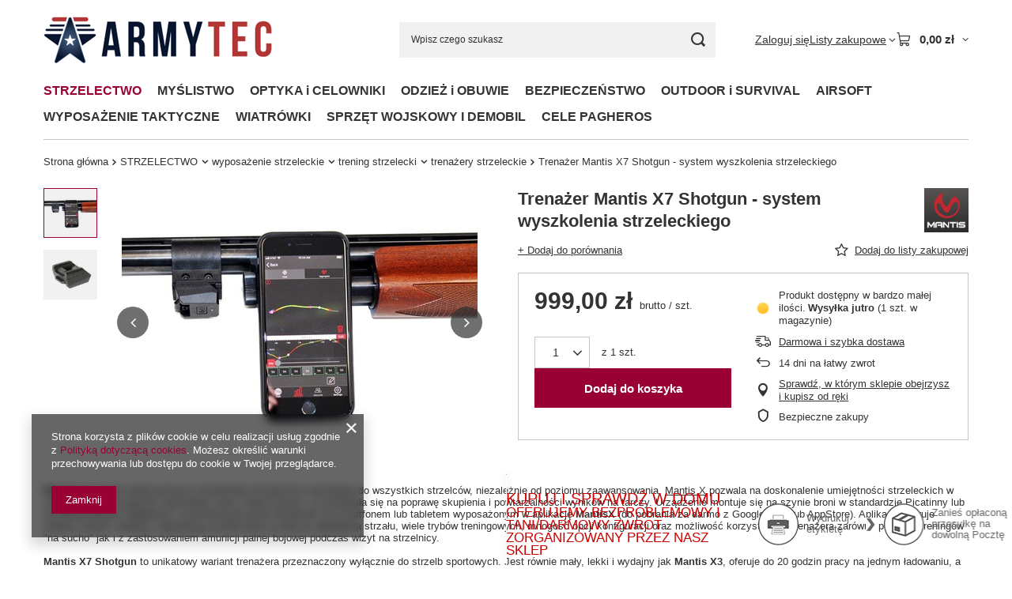

--- FILE ---
content_type: text/html; charset=utf-8
request_url: https://armytec.pl/product-pol-3927-Trenazer-Mantis-X7-Shotgun-system-wyszkolenia-strzeleckiego.html
body_size: 32301
content:
<!DOCTYPE html>
<html lang="pl" class="--vat --gross " ><head><link rel="preload" as="image" fetchpriority="high" href="https://static1.armytec.pl/hpeciai/48c95afb0399431512c3d4f4629cbb77/pol_pm_Trenazer-Mantis-X7-Shotgun-system-wyszkolenia-strzeleckiego-3927_1.jpg"><meta name="viewport" content="initial-scale = 1.0, maximum-scale = 5.0, width=device-width, viewport-fit=cover"><meta http-equiv="Content-Type" content="text/html; charset=utf-8"><meta http-equiv="X-UA-Compatible" content="IE=edge"><title>Trenażer Mantis X7 Shotgun - system wyszkolenia strzeleckiego - sklep internetowy Armytec.pl</title><meta name="keywords" content=""><meta name="description" content="Zobacz Trenażer Mantis X7 Shotgun - system wyszkolenia strzeleckiego w ofercie sklepu internetowego Armytec.pl i zamów z szybką dostawą do domu, w niezwykle atrakcyjnej cenie!"><link rel="icon" href="/gfx/pol/favicon.ico"><meta name="theme-color" content="#990033"><meta name="msapplication-navbutton-color" content="#990033"><meta name="apple-mobile-web-app-status-bar-style" content="#990033"><link rel="stylesheet" type="text/css" href="/gfx/pol/projector_style.css.gzip?r=1765442635"><style>
							#photos_slider[data-skeleton] .photos__link:before {
								padding-top: calc(min((340/450 * 100%), 340px));
							}
							@media (min-width: 979px) {.photos__slider[data-skeleton] .photos__figure:not(.--nav):first-child .photos__link {
								max-height: 340px;
							}}
						</style><script>var app_shop={urls:{prefix:'data="/gfx/'.replace('data="', '')+'pol/',graphql:'/graphql/v1/'},vars:{meta:{viewportContent:'initial-scale = 1.0, maximum-scale = 5.0, width=device-width, viewport-fit=cover'},priceType:'gross',priceTypeVat:true,productDeliveryTimeAndAvailabilityWithBasket:false,geoipCountryCode:'US',fairShopLogo: { enabled: true, image: '/gfx/standards/superfair_light.svg'},currency:{id:'PLN',symbol:'zł',country:'pl',format:'###,##0.00',beforeValue:false,space:true,decimalSeparator:',',groupingSeparator:' '},language:{id:'pol',symbol:'pl',name:'Polski'},omnibus:{enabled:true,rebateCodeActivate:false,hidePercentageDiscounts:false,},},txt:{priceTypeText:' brutto',},fn:{},fnrun:{},files:[],graphql:{}};const getCookieByName=(name)=>{const value=`; ${document.cookie}`;const parts = value.split(`; ${name}=`);if(parts.length === 2) return parts.pop().split(';').shift();return false;};if(getCookieByName('freeeshipping_clicked')){document.documentElement.classList.remove('--freeShipping');}if(getCookieByName('rabateCode_clicked')){document.documentElement.classList.remove('--rabateCode');}function hideClosedBars(){const closedBarsArray=JSON.parse(localStorage.getItem('closedBars'))||[];if(closedBarsArray.length){const styleElement=document.createElement('style');styleElement.textContent=`${closedBarsArray.map((el)=>`#${el}`).join(',')}{display:none !important;}`;document.head.appendChild(styleElement);}}hideClosedBars();</script><meta name="robots" content="index,follow"><meta name="rating" content="general"><meta name="Author" content="Armytec na bazie IdoSell (www.idosell.com/shop).">
<!-- Begin LoginOptions html -->

<style>
#client_new_social .service_item[data-name="service_Apple"]:before, 
#cookie_login_social_more .service_item[data-name="service_Apple"]:before,
.oscop_contact .oscop_login__service[data-service="Apple"]:before {
    display: block;
    height: 2.6rem;
    content: url('/gfx/standards/apple.svg?r=1743165583');
}
.oscop_contact .oscop_login__service[data-service="Apple"]:before {
    height: auto;
    transform: scale(0.8);
}
#client_new_social .service_item[data-name="service_Apple"]:has(img.service_icon):before,
#cookie_login_social_more .service_item[data-name="service_Apple"]:has(img.service_icon):before,
.oscop_contact .oscop_login__service[data-service="Apple"]:has(img.service_icon):before {
    display: none;
}
</style>

<!-- End LoginOptions html -->

<!-- Open Graph -->
<meta property="og:type" content="website"><meta property="og:url" content="https://armytec.pl/product-pol-3927-Trenazer-Mantis-X7-Shotgun-system-wyszkolenia-strzeleckiego.html
"><meta property="og:title" content="Trenażer Mantis X7 Shotgun - system wyszkolenia strzeleckiego"><meta property="og:site_name" content="Armytec"><meta property="og:locale" content="pl_PL"><meta property="og:image" content="https://armytec.pl/hpeciai/cde1aab1098a2d7652b990e01f688cb1/pol_pl_Trenazer-Mantis-X7-Shotgun-system-wyszkolenia-strzeleckiego-3927_1.jpg"><meta property="og:image:width" content="450"><meta property="og:image:height" content="340"><link rel="manifest" href="https://armytec.pl/data/include/pwa/1/manifest.json?t=3"><meta name="apple-mobile-web-app-capable" content="yes"><meta name="apple-mobile-web-app-status-bar-style" content="black"><meta name="apple-mobile-web-app-title" content="armytec.pl"><link rel="apple-touch-icon" href="/data/include/pwa/1/icon-128.png"><link rel="apple-touch-startup-image" href="/data/include/pwa/1/logo-512.png" /><meta name="msapplication-TileImage" content="/data/include/pwa/1/icon-144.png"><meta name="msapplication-TileColor" content="#2F3BA2"><meta name="msapplication-starturl" content="/"><script type="application/javascript">var _adblock = true;</script><script async src="/data/include/advertising.js"></script><script type="application/javascript">var statusPWA = {
                online: {
                    txt: "Połączono z internetem",
                    bg: "#5fa341"
                },
                offline: {
                    txt: "Brak połączenia z internetem",
                    bg: "#eb5467"
                }
            }</script><script async type="application/javascript" src="/ajax/js/pwa_online_bar.js?v=1&r=6"></script><script type="application/javascript" src="/ajax/js/webpush_subscription.js?v=1&r=4"></script><script type="application/javascript">WebPushHandler.publicKey = 'BPHCCZLvswYA6F74LikgGsiD3VHFAyQIzNmLkWRAB9yO0KxFJmlj8MUs6uHZ+OkusV8e1L1timmB/gbt61FVgNs=';WebPushHandler.version = '1';WebPushHandler.setPermissionValue();</script>
<!-- End Open Graph -->

<link rel="canonical" href="https://armytec.pl/product-pol-3927-Trenazer-Mantis-X7-Shotgun-system-wyszkolenia-strzeleckiego.html" />


<!-- Begin additional html or js -->


<!--1|1|1-->
<style>
/*! Dodatkowe style dla sprzedaży detalicznej. Ostatnia edycja: 2019-10-31 09:43 */
#search{width:100%}#links_footer_1{padding-top:0}@media only screen and (max-width: 757px){#links_footer_1{padding-top:5px}}#links_footer_2{display:block;padding-top:0}#links_footer_2 ul.footer_links_sub{padding-top:0}#links_footer_2>li>ul>li{padding:0 15px}@media only screen and (max-width: 757px){#links_footer_2{background:#efefef;padding-top:5px}}body .main_page .main_hotspot .slick-list{overflow:hidden}body span.projector_amount{display:none !important}.descr-img,.descr-img>img{margin-left:auto;margin-right:auto;display:block}@media only screen and (min-width: 758px){.descr-img.descr-img-l,.descr-img.descr-img-r{width:40%}.descr-img.descr-img-l{float:left;margin-right:15px;margin-left:0}.descr-img.descr-img-r{float:right;margin-right:0;margin-left:15px}}.descr-img.descr-img-v01 img{border-radius:1px;border:5px solid #fff;box-shadow:0 0 0 1px #efefef,1px 1px 5px rgba(153,153,153,.35)}.descr-img.descr-img-v02 img{border-radius:1px;border:10px solid #f8f8f8;border-bottom:15px;box-shadow:0 3px 6px rgba(0,0,0,.25)}.descr-cfg{border-left:7px solid #903;padding:20px;background-color:rgba(153,0,51,.0125);box-shadow:inset 0 0 60px 1px rgba(0,0,0,.0025);border-radius:1px;margin-bottom:15px;margin-top:15px}.descr-cfg p{margin-bottom:0}.descr-cfg p:first-child{margin-top:0}.descr-cfg p .descr-cfg-title,.descr-cfg p .descr-cfg-current{font-weight:bold;display:block}.descr-cfg p .descr-cfg-title{font-size:105%}.descr-cfg p .descr-cfg-current{color:#903;color:red;margin-top:15px}.descr-clrfix::after,.descr-clrfix::before{display:table;content:"";clear:both}.descr-clr-b{clear:both}.descr-clr-l{clear:left}.descr-clr-r{clear:right}small,.small,.descr-txt-small{font-size:smaller}.descr-txt-bold{font-weight:bolder}.descr-txt-italic{font-style:italic}.descr-txt-underline{text-decoration:underline}.descr-txt-uppercase{text-transform:uppercase}.descr-txt-primary{color:#903}.descr-steps-list{list-style-position:inside !important;padding-left:0 !important}.descr-steps-list li{margin-bottom:5px}.marker-star{padding-left:0;list-style:none}.marker-star>li{position:relative;padding-left:1.75em}.marker-star>li:before{position:absolute;left:0;display:block;width:1.5em;text-align:center;content:"★";color:#903}.marker-check{padding-left:0;list-style:none}.marker-check>li{position:relative;padding-left:1.75em}.marker-check>li:before{position:absolute;left:0;display:block;width:1.5em;text-align:center;content:"✔";color:#000}.marker-dash{padding-left:0;list-style:none}.marker-dash>li{position:relative;padding-left:1.75em}.marker-dash>li:before{position:absolute;left:0;display:block;width:1.5em;text-align:center;content:"–";color:#333}.mb-0{margin-bottom:0px !important}.mt-0{margin-top:0px !important}.pb-0{padding-bottom:0px !important}.pt-0{padding-top:0px !important}.mb-5{margin-bottom:5px !important}.mt-5{margin-top:5px !important}.pb-5{padding-bottom:5px !important}.pt-5{padding-top:5px !important}.mb-10{margin-bottom:10px !important}.mt-10{margin-top:10px !important}.pb-10{padding-bottom:10px !important}.pt-10{padding-top:10px !important}.mb-15{margin-bottom:15px !important}.mt-15{margin-top:15px !important}.pb-15{padding-bottom:15px !important}.pt-15{padding-top:15px !important}.mb-20{margin-bottom:20px !important}.mt-20{margin-top:20px !important}.pb-20{padding-bottom:20px !important}.pt-20{padding-top:20px !important}.mb-25{margin-bottom:25px !important}.mt-25{margin-top:25px !important}.pb-25{padding-bottom:25px !important}.pt-25{padding-top:25px !important}.mb-30{margin-bottom:30px !important}.mt-30{margin-top:30px !important}.pb-30{padding-bottom:30px !important}.pt-30{padding-top:30px !important}.mb-35{margin-bottom:35px !important}.mt-35{margin-top:35px !important}.pb-35{padding-bottom:35px !important}.pt-35{padding-top:35px !important}.mb-40{margin-bottom:40px !important}.mt-40{margin-top:40px !important}.pb-40{padding-bottom:40px !important}.pt-40{padding-top:40px !important}.mb-45{margin-bottom:45px !important}.mt-45{margin-top:45px !important}.pb-45{padding-bottom:45px !important}.pt-45{padding-top:45px !important}.mb-50{margin-bottom:50px !important}.mt-50{margin-top:50px !important}.pb-50{padding-bottom:50px !important}.pt-50{padding-top:50px !important}.mb-55{margin-bottom:55px !important}.mt-55{margin-top:55px !important}.pb-55{padding-bottom:55px !important}.pt-55{padding-top:55px !important}.mb-60{margin-bottom:60px !important}.mt-60{margin-top:60px !important}.pb-60{padding-bottom:60px !important}.pt-60{padding-top:60px !important}
</style>

<!-- End additional html or js -->
                <script>
                if (window.ApplePaySession && window.ApplePaySession.canMakePayments()) {
                    var applePayAvailabilityExpires = new Date();
                    applePayAvailabilityExpires.setTime(applePayAvailabilityExpires.getTime() + 2592000000); //30 days
                    document.cookie = 'applePayAvailability=yes; expires=' + applePayAvailabilityExpires.toUTCString() + '; path=/;secure;'
                    var scriptAppleJs = document.createElement('script');
                    scriptAppleJs.src = "/ajax/js/apple.js?v=3";
                    if (document.readyState === "interactive" || document.readyState === "complete") {
                          document.body.append(scriptAppleJs);
                    } else {
                        document.addEventListener("DOMContentLoaded", () => {
                            document.body.append(scriptAppleJs);
                        });  
                    }
                } else {
                    document.cookie = 'applePayAvailability=no; path=/;secure;'
                }
                </script>
                <script>let paypalDate = new Date();
                    paypalDate.setTime(paypalDate.getTime() + 86400000);
                    document.cookie = 'payPalAvailability_PLN=-1; expires=' + paypalDate.getTime() + '; path=/; secure';
                </script></head><body><div id="container" class="projector_page container max-width-1200"><header class=" commercial_banner"><script class="ajaxLoad">app_shop.vars.vat_registered="true";app_shop.vars.currency_format="###,##0.00";app_shop.vars.currency_before_value=false;app_shop.vars.currency_space=true;app_shop.vars.symbol="zł";app_shop.vars.id="PLN";app_shop.vars.baseurl="http://armytec.pl/";app_shop.vars.sslurl="https://armytec.pl/";app_shop.vars.curr_url="%2Fproduct-pol-3927-Trenazer-Mantis-X7-Shotgun-system-wyszkolenia-strzeleckiego.html";var currency_decimal_separator=',';var currency_grouping_separator=' ';app_shop.vars.blacklist_extension=["exe","com","swf","js","php"];app_shop.vars.blacklist_mime=["application/javascript","application/octet-stream","message/http","text/javascript","application/x-deb","application/x-javascript","application/x-shockwave-flash","application/x-msdownload"];app_shop.urls.contact="/contact-pol.html";</script><div id="viewType" style="display:none"></div><div id="menu_skip" class="menu_skip"><a href="#layout" class="btn --outline --medium menu_skip__link --layout">Przejdź do zawartości strony</a><a href="#menu_categories" class="btn --outline --medium menu_skip__link --menu">Przejdź do kategorii</a></div><div id="logo" class="d-flex align-items-center"><a href="/" target="_self" aria-label="Logo sklepu"><img src="/data/gfx/mask/pol/logo_1_big.png" alt="Sklep militarny ze sprzętem strzeleckim, survivalowym i myśliwskim Armytec" width="289" height="59"></a></div><form action="https://armytec.pl/search.php" method="get" id="menu_search" class="menu_search"><a href="#showSearchForm" class="menu_search__mobile" aria-label="Szukaj"></a><div class="menu_search__block"><div class="menu_search__item --input"><input class="menu_search__input" type="text" name="text" autocomplete="off" placeholder="Wpisz czego szukasz" aria-label="Wpisz czego szukasz"><button class="menu_search__submit" type="submit" aria-label="Szukaj"></button></div><div class="menu_search__item --results search_result"></div></div></form><div id="menu_top" class="menu_top"><div class="account_links"><a class="account_links__item" href="https://armytec.pl/login.php"><span class="account_links__text --logged-out">Zaloguj się</span></a></div><div class="shopping_list_top hover__wrapper" data-empty="true"><a href="https://armytec.pl/pl/shoppinglist/" class="wishlist_link slt_link --empty" aria-label="Listy zakupowe"><span class="slt_link__text">Listy zakupowe</span></a><div class="slt_lists hover__element"><ul class="slt_lists__nav"><li class="slt_lists__nav_item" data-list_skeleton="true" data-list_id="true" data-shared="true"><a href="#" class="slt_lists__nav_link" data-list_href="true"><span class="slt_lists__nav_name" data-list_name="true"></span><span class="slt_lists__count" data-list_count="true">0</span></a></li><li class="slt_lists__nav_item --empty"><a class="slt_lists__nav_link --empty" href="https://armytec.pl/pl/shoppinglist/"><span class="slt_lists__nav_name" data-list_name="true">Lista zakupowa</span><span class="slt_lists__count" data-list_count="true">0</span></a></li></ul></div></div><div id="menu_basket" class="top_basket hover__wrapper --skeleton --mobile_hide"><a class="top_basket__sub" title="Przejdź do koszyka" href="/basketedit.php" aria-label="Wartość koszyka: 0,00 zł"><span class="badge badge-info"></span><strong class="top_basket__price">0,00 zł</strong></a><div class="top_basket__express_checkout_container"><express-checkout type="basket"></express-checkout></div><script>
        app_shop.vars.cache_html = true;
      </script><div class="top_basket__details hover__element --skeleton"><div class="top_basket__skeleton --name"></div><div class="top_basket__skeleton --product"></div><div class="top_basket__skeleton --product"></div><div class="top_basket__skeleton --product --last"></div><div class="top_basket__skeleton --sep"></div><div class="top_basket__skeleton --summary"></div></div></div><template id="top_basket_product"><div class="top_basket__product"><a class="top_basket__img" title=""><picture><source type="image/webp" srcset=""></source><img src="" alt=""></picture></a><a class="top_basket__link" title=""></a><div class="top_basket__prices"><span class="top_basket__price"></span><span class="top_basket__unit"></span><span class="top_basket__vat"></span></div></div></template><template id="top_basket_summary"><div class="top_basket__summary_shipping_free"><span class="top_basket__summary_label --freeshipping_limit">Do darmowej dostawy brakuje <span class="top_basket__summary_value"></span></span><span class="progress_bar"><span class="progress_bar__value"></span></span></div><div class="top_basket__summary_item --worth"><span class="top_basket__summary_label">Wartość zamówienia:</span><b class="top_basket__summary_value"></b></div><div class="top_basket__summary_item --shipping"><span class="top_basket__summary_label">Koszt przesyłki:</span><b class="top_basket__summary_value"></b></div><div class="top_basket__buttons"><a class="btn --solid --large" data-ec-class="btn --outline --large" title="Przejdź do koszyka" href="/basketedit.php">
        Przejdź do koszyka
      </a><div id="top_basket__express_checkout_placeholder"></div></div></template><template id="top_basket_details"><div class="top_basket__details hover__element"><div class="top_basket__details_sub"><div class="headline"><span class="headline__name">Twój koszyk (<span class="top_basket__count"></span>)</span></div><div class="top_basket__products"></div><div class="top_basket__summary"></div></div></div></template></div><nav id="menu_categories" class="wide" aria-label="Kategorie główne"><button type="button" class="navbar-toggler" aria-label="Menu"><i class="icon-reorder"></i></button><div class="navbar-collapse" id="menu_navbar"><ul class="navbar-nav mx-md-n2"><li class="nav-item nav-open"><span class="nav-link-wrapper"><a  href="/pol_n_STRZELECTWO-247.html" target="_self" title="STRZELECTWO" class="nav-link --l1 active" >STRZELECTWO</a><button class="nav-link-expand" type="button" aria-label="STRZELECTWO, Menu"></button></span><ul class="navbar-subnav"><li class="nav-header"><a href="#backLink" class="nav-header__backLink" aria-label="Wróć"><i class="icon-angle-left"></i></a><a  href="/pol_n_STRZELECTWO-247.html" target="_self" title="STRZELECTWO" class="nav-link --l1 active" >STRZELECTWO</a></li><li class="nav-item"><a  href="/pol_m_STRZELECTWO_bron-palna-1318.html" target="_self" title="broń palna" class="nav-link --l2" >broń palna</a><ul class="navbar-subsubnav"><li class="nav-header"><a href="#backLink" class="nav-header__backLink" aria-label="Wróć"><i class="icon-angle-left"></i></a><a  href="/pol_m_STRZELECTWO_bron-palna-1318.html" target="_self" title="broń palna" class="nav-link --l2" >broń palna</a></li><li class="nav-item"><a  href="/pol_m_STRZELECTWO_bron-palna_bron-dluga-1319.html" target="_self" title="broń długa" class="nav-link --l3" >broń długa</a></li><li class="nav-item"><a  href="/pol_m_STRZELECTWO_bron-palna_bron-krotka-1325.html" target="_self" title="broń krótka" class="nav-link --l3" >broń krótka</a></li><li class="nav-item"><a  href="/pol_m_STRZELECTWO_bron-palna_bron-gladkolufowa-1329.html" target="_self" title="broń gładkolufowa" class="nav-link --l3" >broń gładkolufowa</a></li><li class="nav-item"><a  href="/pol_m_STRZELECTWO_bron-palna_sztucery-1331.html" target="_self" title="sztucery" class="nav-link --l3" >sztucery</a></li><li class="nav-item"><a  href="/pol_m_STRZELECTWO_bron-palna_uzywana-bron-mysliwska-1894.html" target="_self" title="używana broń myśliwska" class="nav-link --l3" >używana broń myśliwska</a></li><li class="nav-item"><a  href="/pol_m_STRZELECTWO_bron-palna_bron-historyczna-1335.html" target="_self" title="broń historyczna" class="nav-link --l3" >broń historyczna</a></li><li class="nav-item"><a  href="/pol_m_STRZELECTWO_bron-palna_bron-uzywana-1544.html" target="_self" title="broń używana" class="nav-link --l3" >broń używana</a></li></ul></li><li class="nav-item"><a  href="/pol_m_STRZELECTWO_amunicja-1336.html" target="_self" title="amunicja" class="nav-link --l2" >amunicja</a><ul class="navbar-subsubnav"><li class="nav-header"><a href="#backLink" class="nav-header__backLink" aria-label="Wróć"><i class="icon-angle-left"></i></a><a  href="/pol_m_STRZELECTWO_amunicja-1336.html" target="_self" title="amunicja" class="nav-link --l2" >amunicja</a></li><li class="nav-item"><a  href="/pol_m_STRZELECTWO_amunicja_amunicja-mysliwska-1368.html" target="_self" title="amunicja myśliwska" class="nav-link --l3" >amunicja myśliwska</a></li><li class="nav-item"><a  href="/pol_m_STRZELECTWO_amunicja_amunicja-karabinowa-1337.html" target="_self" title="amunicja karabinowa" class="nav-link --l3" >amunicja karabinowa</a></li><li class="nav-item"><a  href="/pol_m_STRZELECTWO_amunicja_amunicja-do-broni-krotkiej-1338.html" target="_self" title="amunicja do broni krótkiej" class="nav-link --l3" >amunicja do broni krótkiej</a></li><li class="nav-item"><a  href="/pol_m_STRZELECTWO_amunicja_amunicja-srutowa-1339.html" target="_self" title="amunicja śrutowa" class="nav-link --l3" >amunicja śrutowa</a></li><li class="nav-item"><a  href="/pol_m_STRZELECTWO_amunicja_amunicja-boczny-zaplon-1346.html" target="_self" title="amunicja boczny zapłon" class="nav-link --l3" >amunicja boczny zapłon</a></li><li class="nav-item"><a  href="/pol_m_STRZELECTWO_amunicja_zbijaki-1347.html" target="_self" title="zbijaki" class="nav-link --l3" >zbijaki</a></li><li class="nav-item"><a  href="/pol_m_STRZELECTWO_amunicja_pudelka-na-amunicje-1547.html" target="_self" title="pudełka na amunicję" class="nav-link --l3" >pudełka na amunicję</a></li></ul></li><li class="nav-item"><a  href="/pol_m_STRZELECTWO_czesci-do-broni-palnej-258.html" target="_self" title="części do broni palnej" class="nav-link --l2" >części do broni palnej</a><ul class="navbar-subsubnav"><li class="nav-header"><a href="#backLink" class="nav-header__backLink" aria-label="Wróć"><i class="icon-angle-left"></i></a><a  href="/pol_m_STRZELECTWO_czesci-do-broni-palnej-258.html" target="_self" title="części do broni palnej" class="nav-link --l2" >części do broni palnej</a></li><li class="nav-item"><a  href="/pol_m_STRZELECTWO_czesci-do-broni-palnej_magazynki-do-broni-459.html" target="_self" title="magazynki do broni" class="nav-link --l3" >magazynki do broni</a></li><li class="nav-item"><a  href="/pol_m_STRZELECTWO_czesci-do-broni-palnej_chwyty-przednie-i-akcesoria-445.html" target="_self" title="chwyty przednie i akcesoria" class="nav-link --l3" >chwyty przednie i akcesoria</a></li><li class="nav-item"><a  href="/pol_m_STRZELECTWO_czesci-do-broni-palnej_dwojnogi-446.html" target="_self" title="dwójnogi" class="nav-link --l3" >dwójnogi</a></li><li class="nav-item"><a  href="/pol_m_STRZELECTWO_czesci-do-broni-palnej_kolby-447.html" target="_self" title="kolby" class="nav-link --l3" >kolby</a></li><li class="nav-item"><a  href="/pol_m_STRZELECTWO_czesci-do-broni-palnej_zatrzaski-magazynka-450.html" target="_self" title="zatrzaski magazynka" class="nav-link --l3" >zatrzaski magazynka</a></li><li class="nav-item"><a  href="/pol_m_STRZELECTWO_czesci-do-broni-palnej_urzadzenia-wylotowe-259.html" target="_self" title="urządzenia wylotowe" class="nav-link --l3" >urządzenia wylotowe</a></li><li class="nav-item"><a  href="/pol_m_STRZELECTWO_czesci-do-broni-palnej_szyny-montazowe-1348.html" target="_self" title="szyny montażowe" class="nav-link --l3" >szyny montażowe</a></li><li class="nav-item"><a  href="/pol_m_STRZELECTWO_czesci-do-broni-palnej_czesci-do-AK-1545.html" target="_self" title="części do AK" class="nav-link --l3" >części do AK</a></li><li class="nav-item"><a  href="/pol_m_STRZELECTWO_czesci-do-broni-palnej_czesci-do-AR-1546.html" target="_self" title="części do AR" class="nav-link --l3" >części do AR</a></li><li class="nav-item"><a  href="/pol_m_STRZELECTWO_czesci-do-broni-palnej_Pozostale-1890.html" target="_self" title="Pozostałe" class="nav-link --l3" >Pozostałe</a></li></ul></li><li class="nav-item nav-open"><a  href="/pol_m_STRZELECTWO_wyposazenie-strzeleckie-255.html" target="_self" title="wyposażenie strzeleckie" class="nav-link --l2 active" >wyposażenie strzeleckie</a><ul class="navbar-subsubnav more"><li class="nav-header"><a href="#backLink" class="nav-header__backLink" aria-label="Wróć"><i class="icon-angle-left"></i></a><a  href="/pol_m_STRZELECTWO_wyposazenie-strzeleckie-255.html" target="_self" title="wyposażenie strzeleckie" class="nav-link --l2 active" >wyposażenie strzeleckie</a></li><li class="nav-item"><a  href="/pol_m_STRZELECTWO_wyposazenie-strzeleckie_kabury-373.html" target="_self" title="kabury" class="nav-link --l3" >kabury</a></li><li class="nav-item"><a  href="/pol_m_STRZELECTWO_wyposazenie-strzeleckie_ladownice-291.html" target="_self" title="ładownice" class="nav-link --l3" >ładownice</a></li><li class="nav-item"><a  href="/pol_m_STRZELECTWO_wyposazenie-strzeleckie_kieszenie-i-zasobinki-1718.html" target="_self" title="kieszenie i zasobinki" class="nav-link --l3" >kieszenie i zasobinki</a></li><li class="nav-item"><a  href="/pol_m_STRZELECTWO_wyposazenie-strzeleckie_pasy-strzeleckie-460.html" target="_self" title="pasy strzeleckie" class="nav-link --l3" >pasy strzeleckie</a></li><li class="nav-item"><a  href="/pol_m_STRZELECTWO_wyposazenie-strzeleckie_zawieszenia-do-broni-296.html" target="_self" title="zawieszenia do broni" class="nav-link --l3" >zawieszenia do broni</a></li><li class="nav-item"><a  href="/pol_m_STRZELECTWO_wyposazenie-strzeleckie_latarki-do-broni-718.html" target="_self" title="latarki do broni" class="nav-link --l3" >latarki do broni</a></li><li class="nav-item"><a  href="/pol_m_STRZELECTWO_wyposazenie-strzeleckie_farby-do-broni-295.html" target="_self" title="farby do broni" class="nav-link --l3" >farby do broni</a></li><li class="nav-item"><a  href="/pol_m_STRZELECTWO_wyposazenie-strzeleckie_rekawice-strzeleckie-293.html" target="_self" title="rękawice strzeleckie" class="nav-link --l3" >rękawice strzeleckie</a></li><li class="nav-item nav-open"><a  href="/pol_m_STRZELECTWO_wyposazenie-strzeleckie_trening-strzelecki-260.html" target="_self" title="trening strzelecki" class="nav-link --l3 active" >trening strzelecki</a></li><li class="nav-item"><a  href="/pol_m_STRZELECTWO_wyposazenie-strzeleckie_stojaki-do-przystrzelania-broni-261.html" target="_self" title="stojaki do przystrzelania broni" class="nav-link --l3" >stojaki do przystrzelania broni</a></li><li class="nav-item"><a  href="/pol_m_STRZELECTWO_wyposazenie-strzeleckie_flagi-bezpieczenstwa-458.html" target="_self" title="flagi bezpieczeństwa" class="nav-link --l3" >flagi bezpieczeństwa</a></li><li class="nav-item --extend"><a href="" class="nav-link --l3" txt_alt="- Zwiń">+ Rozwiń</a></li></ul></li><li class="nav-item"><a  href="/pol_m_STRZELECTWO_czyszczenie-broni-248.html" target="_self" title="czyszczenie broni" class="nav-link --l2" >czyszczenie broni</a><ul class="navbar-subsubnav"><li class="nav-header"><a href="#backLink" class="nav-header__backLink" aria-label="Wróć"><i class="icon-angle-left"></i></a><a  href="/pol_m_STRZELECTWO_czyszczenie-broni-248.html" target="_self" title="czyszczenie broni" class="nav-link --l2" >czyszczenie broni</a></li><li class="nav-item"><a  href="/pol_m_STRZELECTWO_czyszczenie-broni_wyciory-do-broni-264.html" target="_self" title="wyciory do broni" class="nav-link --l3" >wyciory do broni</a></li><li class="nav-item"><a  href="/pol_m_STRZELECTWO_czyszczenie-broni_szczotki-do-wyciorow-453.html" target="_self" title="szczotki do wyciorów" class="nav-link --l3" >szczotki do wyciorów</a></li><li class="nav-item"><a  href="/pol_m_STRZELECTWO_czyszczenie-broni_przecieraki-i-flanele-265.html" target="_self" title="przecieraki i flanele" class="nav-link --l3" >przecieraki i flanele</a></li><li class="nav-item"><a  href="/pol_m_STRZELECTWO_czyszczenie-broni_zestawy-268.html" target="_self" title="zestawy" class="nav-link --l3" >zestawy</a></li><li class="nav-item"><a  href="/pol_m_STRZELECTWO_czyszczenie-broni_akcesoria-specjalistyczne-267.html" target="_self" title="akcesoria specjalistyczne" class="nav-link --l3" >akcesoria specjalistyczne</a></li><li class="nav-item"><a  href="/pol_m_STRZELECTWO_czyszczenie-broni_preparaty-oleje-smary-263.html" target="_self" title="preparaty, oleje, smary" class="nav-link --l3" >preparaty, oleje, smary</a></li><li class="nav-item"><a  href="/pol_m_STRZELECTWO_czyszczenie-broni_falszywe-zamki-451.html" target="_self" title="fałszywe zamki" class="nav-link --l3" >fałszywe zamki</a></li><li class="nav-item"><a  href="/pol_m_STRZELECTWO_czyszczenie-broni_podstawy-do-czyszczenia-broni-452.html" target="_self" title="podstawy do czyszczenia broni" class="nav-link --l3" >podstawy do czyszczenia broni</a></li></ul></li><li class="nav-item"><a  href="/pol_m_STRZELECTWO_ochrona-sluchu-254.html" target="_self" title="ochrona słuchu" class="nav-link --l2" >ochrona słuchu</a><ul class="navbar-subsubnav"><li class="nav-header"><a href="#backLink" class="nav-header__backLink" aria-label="Wróć"><i class="icon-angle-left"></i></a><a  href="/pol_m_STRZELECTWO_ochrona-sluchu-254.html" target="_self" title="ochrona słuchu" class="nav-link --l2" >ochrona słuchu</a></li><li class="nav-item"><a  href="/pol_m_STRZELECTWO_ochrona-sluchu_aktywne-ochronniki-sluchu-1745.html" target="_self" title="aktywne ochronniki słuchu" class="nav-link --l3" >aktywne ochronniki słuchu</a></li><li class="nav-item"><a  href="/pol_m_STRZELECTWO_ochrona-sluchu_aktywne-ochronniki-sluchu-naglowne-1747.html" target="_self" title="aktywne ochronniki słuchu nagłowne" class="nav-link --l3" >aktywne ochronniki słuchu nagłowne</a></li><li class="nav-item"><a  href="/pol_m_STRZELECTWO_ochrona-sluchu_pasywne-ochronniki-sluchu-1749.html" target="_self" title="pasywne ochronniki słuchu" class="nav-link --l3" >pasywne ochronniki słuchu</a></li><li class="nav-item"><a  href="/pol_m_STRZELECTWO_ochrona-sluchu_zatyczki-do-uszu-1750.html" target="_self" title="zatyczki do uszu" class="nav-link --l3" >zatyczki do uszu</a></li></ul></li><li class="nav-item"><a  href="/pol_m_STRZELECTWO_okulary-strzeleckie-256.html" target="_self" title="okulary strzeleckie" class="nav-link --l2" >okulary strzeleckie</a><ul class="navbar-subsubnav"><li class="nav-header"><a href="#backLink" class="nav-header__backLink" aria-label="Wróć"><i class="icon-angle-left"></i></a><a  href="/pol_m_STRZELECTWO_okulary-strzeleckie-256.html" target="_self" title="okulary strzeleckie" class="nav-link --l2" >okulary strzeleckie</a></li><li class="nav-item"><a  href="/pol_m_STRZELECTWO_okulary-strzeleckie_wkladki-korekcyjne-do-okularow-strzeleckich-1752.html" target="_self" title="wkładki korekcyjne do okularów strzeleckich" class="nav-link --l3" >wkładki korekcyjne do okularów strzeleckich</a></li><li class="nav-item"><a  href="/pol_m_STRZELECTWO_okulary-strzeleckie_akcesoria-do-pielegnacji-okularow-1754.html" target="_self" title="akcesoria do pielęgnacji okularów" class="nav-link --l3" >akcesoria do pielęgnacji okularów</a></li><li class="nav-item"><a  href="/pol_m_STRZELECTWO_okulary-strzeleckie_okulary-balistyczne-1755.html" target="_self" title="okulary balistyczne" class="nav-link --l3" >okulary balistyczne</a></li><li class="nav-item"><a  href="/pol_m_STRZELECTWO_okulary-strzeleckie_okulary-strzeleckie-zestawy-1756.html" target="_self" title="okulary strzeleckie zestawy" class="nav-link --l3" >okulary strzeleckie zestawy</a></li></ul></li><li class="nav-item"><a  href="/pol_m_STRZELECTWO_transport-broni-457.html" target="_self" title="transport broni" class="nav-link --l2" >transport broni</a><ul class="navbar-subsubnav"><li class="nav-header"><a href="#backLink" class="nav-header__backLink" aria-label="Wróć"><i class="icon-angle-left"></i></a><a  href="/pol_m_STRZELECTWO_transport-broni-457.html" target="_self" title="transport broni" class="nav-link --l2" >transport broni</a></li><li class="nav-item"><a  href="/pol_m_STRZELECTWO_transport-broni_skrzynie-transportowe-na-bron-1761.html" target="_self" title="skrzynie transportowe na broń" class="nav-link --l3" >skrzynie transportowe na broń</a></li><li class="nav-item"><a  href="/pol_m_STRZELECTWO_transport-broni_pokrowce-i-futeraly-na-bron-1765.html" target="_self" title="pokrowce i futerały na broń" class="nav-link --l3" >pokrowce i futerały na broń</a></li></ul></li><li class="nav-item"><a  href="/pol_m_STRZELECTWO_bron-czarnoprochowa-i-akcesoria-1915.html" target="_self" title="broń czarnoprochowa i akcesoria" class="nav-link --l2" >broń czarnoprochowa i akcesoria</a><ul class="navbar-subsubnav"><li class="nav-header"><a href="#backLink" class="nav-header__backLink" aria-label="Wróć"><i class="icon-angle-left"></i></a><a  href="/pol_m_STRZELECTWO_bron-czarnoprochowa-i-akcesoria-1915.html" target="_self" title="broń czarnoprochowa i akcesoria" class="nav-link --l2" >broń czarnoprochowa i akcesoria</a></li><li class="nav-item"><a  href="/pol_m_STRZELECTWO_bron-czarnoprochowa-i-akcesoria_Rewolwery-czarnoprochowe-1916.html" target="_self" title="Rewolwery czarnoprochowe" class="nav-link --l3" >Rewolwery czarnoprochowe</a></li><li class="nav-item"><a  href="/pol_m_STRZELECTWO_bron-czarnoprochowa-i-akcesoria_Kule-i-kapiszony-1917.html" target="_self" title="Kule i kapiszony" class="nav-link --l3" >Kule i kapiszony</a></li><li class="nav-item"><a  href="/pol_m_STRZELECTWO_bron-czarnoprochowa-i-akcesoria_Smary-i-przybitki-1918.html" target="_self" title="Smary i przybitki" class="nav-link --l3" >Smary i przybitki</a></li><li class="nav-item"><a  href="/pol_m_STRZELECTWO_bron-czarnoprochowa-i-akcesoria_Czesci-i-akcesoria-1919.html" target="_self" title="Części i akcesoria" class="nav-link --l3" >Części i akcesoria</a></li></ul></li></ul></li><li class="nav-item"><span class="nav-link-wrapper"><a  href="/pol_m_MYSLISTWO-774.html" target="_self" title="MYŚLISTWO" class="nav-link --l1" >MYŚLISTWO</a><button class="nav-link-expand" type="button" aria-label="MYŚLISTWO, Menu"></button></span><ul class="navbar-subnav"><li class="nav-header"><a href="#backLink" class="nav-header__backLink" aria-label="Wróć"><i class="icon-angle-left"></i></a><a  href="/pol_m_MYSLISTWO-774.html" target="_self" title="MYŚLISTWO" class="nav-link --l1" >MYŚLISTWO</a></li><li class="nav-item"><a  href="/pol_m_MYSLISTWO_akcesoria-strzeleckie-793.html" target="_self" title="akcesoria strzeleckie" class="nav-link --l2" >akcesoria strzeleckie</a><ul class="navbar-subsubnav"><li class="nav-header"><a href="#backLink" class="nav-header__backLink" aria-label="Wróć"><i class="icon-angle-left"></i></a><a  href="/pol_m_MYSLISTWO_akcesoria-strzeleckie-793.html" target="_self" title="akcesoria strzeleckie" class="nav-link --l2" >akcesoria strzeleckie</a></li><li class="nav-item"><a  href="/pol_m_MYSLISTWO_akcesoria-strzeleckie_pokrowce-i-futeraly-na-bron-802.html" target="_self" title="pokrowce i futerały na broń" class="nav-link --l3" >pokrowce i futerały na broń</a></li><li class="nav-item"><a  href="/pol_m_MYSLISTWO_akcesoria-strzeleckie_Pozostale-805.html" target="_self" title="Pozostałe" class="nav-link --l3" >Pozostałe</a></li><li class="nav-item"><a  href="/pol_m_MYSLISTWO_akcesoria-strzeleckie_pastoraly-1553.html" target="_self" title="pastorały" class="nav-link --l3" >pastorały</a></li><li class="nav-item"><a  href="/pol_m_MYSLISTWO_akcesoria-strzeleckie_baczki-1554.html" target="_self" title="bączki" class="nav-link --l3" >bączki</a></li></ul></li><li class="nav-item"><a  href="/pol_m_MYSLISTWO_akcesoria-mysliwskie-812.html" target="_self" title="akcesoria myśliwskie" class="nav-link --l2" >akcesoria myśliwskie</a><ul class="navbar-subsubnav"><li class="nav-header"><a href="#backLink" class="nav-header__backLink" aria-label="Wróć"><i class="icon-angle-left"></i></a><a  href="/pol_m_MYSLISTWO_akcesoria-mysliwskie-812.html" target="_self" title="akcesoria myśliwskie" class="nav-link --l2" >akcesoria myśliwskie</a></li><li class="nav-item"><a  href="/pol_m_MYSLISTWO_akcesoria-mysliwskie_Wabiki-813.html" target="_self" title="Wabiki" class="nav-link --l3" >Wabiki</a></li><li class="nav-item"><a  href="/pol_m_MYSLISTWO_akcesoria-mysliwskie_latarki-mysliwskie-814.html" target="_self" title="latarki myśliwskie" class="nav-link --l3" >latarki myśliwskie</a></li><li class="nav-item"><a  href="/pol_m_MYSLISTWO_akcesoria-mysliwskie_Na-polowanie-815.html" target="_self" title="Na polowanie" class="nav-link --l3" >Na polowanie</a></li><li class="nav-item"><a  href="/pol_m_MYSLISTWO_akcesoria-mysliwskie_Galanteria-817.html" target="_self" title="Galanteria" class="nav-link --l3" >Galanteria</a></li><li class="nav-item"><a  href="/pol_m_MYSLISTWO_akcesoria-mysliwskie_Deski-pod-trofea-818.html" target="_self" title="Deski pod trofea" class="nav-link --l3" >Deski pod trofea</a></li><li class="nav-item"><a  href="/pol_m_MYSLISTWO_akcesoria-mysliwskie_Ksiazki-819.html" target="_self" title="Książki" class="nav-link --l3" >Książki</a></li><li class="nav-item"><a  href="/pol_m_MYSLISTWO_akcesoria-mysliwskie_Pozostale-821.html" target="_self" title="Pozostałe" class="nav-link --l3" >Pozostałe</a></li><li class="nav-item"><a  href="/pol_m_MYSLISTWO_akcesoria-mysliwskie_pastoraly-1552.html" target="_self" title="pastorały" class="nav-link --l3" >pastorały</a></li><li class="nav-item"><a  href="/pol_m_MYSLISTWO_akcesoria-mysliwskie_siedziska-i-stolki-mysliwskie-1557.html" target="_self" title="siedziska i stołki myśliwskie" class="nav-link --l3" >siedziska i stołki myśliwskie</a></li></ul></li><li class="nav-item"><a  href="/pol_m_MYSLISTWO_odziez-mysliwska-822.html" target="_self" title="odzież myśliwska" class="nav-link --l2" >odzież myśliwska</a><ul class="navbar-subsubnav"><li class="nav-header"><a href="#backLink" class="nav-header__backLink" aria-label="Wróć"><i class="icon-angle-left"></i></a><a  href="/pol_m_MYSLISTWO_odziez-mysliwska-822.html" target="_self" title="odzież myśliwska" class="nav-link --l2" >odzież myśliwska</a></li><li class="nav-item"><a  href="/pol_m_MYSLISTWO_odziez-mysliwska_polary-mysliwskie-1548.html" target="_self" title="polary myśliwskie" class="nav-link --l3" >polary myśliwskie</a></li><li class="nav-item"><a  href="/pol_m_MYSLISTWO_odziez-mysliwska_kapelusze-mysliwskie-828.html" target="_self" title="kapelusze myśliwskie" class="nav-link --l3" >kapelusze myśliwskie</a></li><li class="nav-item"><a  href="/pol_m_MYSLISTWO_odziez-mysliwska_dodatki-830.html" target="_self" title="dodatki" class="nav-link --l3" >dodatki</a></li><li class="nav-item"><a  href="/pol_m_MYSLISTWO_odziez-mysliwska_czapki-mysliwskie-1549.html" target="_self" title="czapki myśliwskie" class="nav-link --l3" >czapki myśliwskie</a></li><li class="nav-item"><a  href="/pol_m_MYSLISTWO_odziez-mysliwska_pasy-mysliwskie-1550.html" target="_self" title="pasy myśliwskie" class="nav-link --l3" >pasy myśliwskie</a></li></ul></li><li class="nav-item"><a  href="/pol_m_MYSLISTWO_noze-mysliwskie-1349.html" target="_self" title="noże myśliwskie" class="nav-link --l2" >noże myśliwskie</a><ul class="navbar-subsubnav"><li class="nav-header"><a href="#backLink" class="nav-header__backLink" aria-label="Wróć"><i class="icon-angle-left"></i></a><a  href="/pol_m_MYSLISTWO_noze-mysliwskie-1349.html" target="_self" title="noże myśliwskie" class="nav-link --l2" >noże myśliwskie</a></li><li class="nav-item"><a  href="/pol_m_MYSLISTWO_noze-mysliwskie_noze-mysliwskie-ze-stala-glownia-1350.html" target="_self" title="noże myśliwskie ze stałą głownią" class="nav-link --l3" >noże myśliwskie ze stałą głownią</a></li><li class="nav-item"><a  href="/pol_m_MYSLISTWO_noze-mysliwskie_noze-mysliwskie-skladane-1351.html" target="_self" title="noże myśliwskie składane" class="nav-link --l3" >noże myśliwskie składane</a></li><li class="nav-item"><a  href="/pol_m_MYSLISTWO_noze-mysliwskie_akcesoria-do-nozy-mysliwskich-1352.html" target="_self" title="akcesoria do noży myśliwskich" class="nav-link --l3" >akcesoria do noży myśliwskich</a></li></ul></li><li class="nav-item"><a  href="/pol_m_MYSLISTWO_optyka-mysliwska-1558.html" target="_self" title="optyka myśliwska" class="nav-link --l2" >optyka myśliwska</a><ul class="navbar-subsubnav"><li class="nav-header"><a href="#backLink" class="nav-header__backLink" aria-label="Wróć"><i class="icon-angle-left"></i></a><a  href="/pol_m_MYSLISTWO_optyka-mysliwska-1558.html" target="_self" title="optyka myśliwska" class="nav-link --l2" >optyka myśliwska</a></li><li class="nav-item"><a  href="/pol_m_MYSLISTWO_optyka-mysliwska_lornetki-mysliwskie-1559.html" target="_self" title="lornetki myśliwskie" class="nav-link --l3" >lornetki myśliwskie</a></li><li class="nav-item"><a  href="/pol_m_MYSLISTWO_optyka-mysliwska_lunety-mysliwskie-1560.html" target="_self" title="lunety myśliwskie" class="nav-link --l3" >lunety myśliwskie</a></li><li class="nav-item"><a  href="/pol_m_MYSLISTWO_optyka-mysliwska_akcesoria-do-optyki-1574.html" target="_self" title="akcesoria do optyki" class="nav-link --l3" >akcesoria do optyki</a></li></ul></li></ul></li><li class="nav-item"><span class="nav-link-wrapper"><a  href="/pol_n_OPTYKA-i-CELOWNIKI-253.html" target="_self" title="OPTYKA i CELOWNIKI" class="nav-link --l1" >OPTYKA i CELOWNIKI</a><button class="nav-link-expand" type="button" aria-label="OPTYKA i CELOWNIKI, Menu"></button></span><ul class="navbar-subnav"><li class="nav-header"><a href="#backLink" class="nav-header__backLink" aria-label="Wróć"><i class="icon-angle-left"></i></a><a  href="/pol_n_OPTYKA-i-CELOWNIKI-253.html" target="_self" title="OPTYKA i CELOWNIKI" class="nav-link --l1" >OPTYKA i CELOWNIKI</a></li><li class="nav-item"><a  href="/pol_m_OPTYKA-i-CELOWNIKI_lunety-celownicze-289.html" target="_self" title="lunety celownicze" class="nav-link --l2" >lunety celownicze</a><ul class="navbar-subsubnav"><li class="nav-header"><a href="#backLink" class="nav-header__backLink" aria-label="Wróć"><i class="icon-angle-left"></i></a><a  href="/pol_m_OPTYKA-i-CELOWNIKI_lunety-celownicze-289.html" target="_self" title="lunety celownicze" class="nav-link --l2" >lunety celownicze</a></li><li class="nav-item"><a  href="/pol_m_OPTYKA-i-CELOWNIKI_lunety-celownicze_lunety-biegowe-1586.html" target="_self" title="lunety biegowe" class="nav-link --l3" >lunety biegowe</a></li><li class="nav-item"><a  href="/pol_m_OPTYKA-i-CELOWNIKI_lunety-celownicze_lunety-ze-zmiennym-powiekszeniem-1588.html" target="_self" title="lunety ze zmiennym powiększeniem" class="nav-link --l3" >lunety ze zmiennym powiększeniem</a></li><li class="nav-item"><a  href="/pol_m_OPTYKA-i-CELOWNIKI_lunety-celownicze_lunety-mysliwskie-1589.html" target="_self" title="lunety myśliwskie" class="nav-link --l3" >lunety myśliwskie</a></li><li class="nav-item"><a  href="/pol_m_OPTYKA-i-CELOWNIKI_lunety-celownicze_lunety-long-range-1590.html" target="_self" title="lunety long range" class="nav-link --l3" >lunety long range</a></li><li class="nav-item"><a  href="/pol_m_OPTYKA-i-CELOWNIKI_lunety-celownicze_lunety-taktyczne-1591.html" target="_self" title="lunety taktyczne" class="nav-link --l3" >lunety taktyczne</a></li><li class="nav-item"><a  href="/pol_m_OPTYKA-i-CELOWNIKI_lunety-celownicze_lunety-ze-zmienna-paralaksa-1592.html" target="_self" title="lunety ze zmienną paralaksą" class="nav-link --l3" >lunety ze zmienną paralaksą</a></li><li class="nav-item"><a  href="/pol_m_OPTYKA-i-CELOWNIKI_lunety-celownicze_lunety-do-wiatrowek-1593.html" target="_self" title="lunety do wiatrówek" class="nav-link --l3" >lunety do wiatrówek</a></li><li class="nav-item"><a  href="/pol_m_OPTYKA-i-CELOWNIKI_lunety-celownicze_lunety-z-podswietlanym-krzyzem-1594.html" target="_self" title="lunety z podświetlanym krzyżem" class="nav-link --l3" >lunety z podświetlanym krzyżem</a></li></ul></li><li class="nav-item"><a  href="/pol_m_OPTYKA-i-CELOWNIKI_Lornetki-357.html" target="_self" title="Lornetki" class="nav-link --l2" >Lornetki</a><ul class="navbar-subsubnav"><li class="nav-header"><a href="#backLink" class="nav-header__backLink" aria-label="Wróć"><i class="icon-angle-left"></i></a><a  href="/pol_m_OPTYKA-i-CELOWNIKI_Lornetki-357.html" target="_self" title="Lornetki" class="nav-link --l2" >Lornetki</a></li><li class="nav-item"><a  href="/pol_m_OPTYKA-i-CELOWNIKI_Lornetki_lornetki-kompaktowe-1579.html" target="_self" title="lornetki kompaktowe" class="nav-link --l3" >lornetki kompaktowe</a></li><li class="nav-item"><a  href="/pol_m_OPTYKA-i-CELOWNIKI_Lornetki_lornetki-ze-stalym-powiekszeniem-1580.html" target="_self" title="lornetki ze stałym powiekszeniem" class="nav-link --l3" >lornetki ze stałym powiekszeniem</a></li><li class="nav-item"><a  href="/pol_m_OPTYKA-i-CELOWNIKI_Lornetki_lornetki-ze-zmiennym-powiekszeniem-1581.html" target="_self" title="lornetki ze zmiennym powiększeniem" class="nav-link --l3" >lornetki ze zmiennym powiększeniem</a></li><li class="nav-item"><a  href="/pol_m_OPTYKA-i-CELOWNIKI_Lornetki_lornetki-turystyczne-1582.html" target="_self" title="lornetki turystyczne" class="nav-link --l3" >lornetki turystyczne</a></li><li class="nav-item"><a  href="/pol_m_OPTYKA-i-CELOWNIKI_Lornetki_szelki-do-lornetek-1584.html" target="_self" title="szelki do lornetek" class="nav-link --l3" >szelki do lornetek</a></li><li class="nav-item"><a  href="/pol_m_OPTYKA-i-CELOWNIKI_Lornetki_monokulary-1613.html" target="_self" title="monokulary" class="nav-link --l3" >monokulary</a></li></ul></li><li class="nav-item empty"><a  href="/pol_m_OPTYKA-i-CELOWNIKI_dalmierze-laserowe-406.html" target="_self" title="dalmierze laserowe" class="nav-link --l2" >dalmierze laserowe</a></li><li class="nav-item empty"><a  href="/pol_m_OPTYKA-i-CELOWNIKI_kolimatory-407.html" target="_self" title="kolimatory" class="nav-link --l2" >kolimatory</a></li><li class="nav-item"><a  href="/pol_m_OPTYKA-i-CELOWNIKI_lunety-obserwacyjne-408.html" target="_self" title="lunety obserwacyjne" class="nav-link --l2" >lunety obserwacyjne</a><ul class="navbar-subsubnav"><li class="nav-header"><a href="#backLink" class="nav-header__backLink" aria-label="Wróć"><i class="icon-angle-left"></i></a><a  href="/pol_m_OPTYKA-i-CELOWNIKI_lunety-obserwacyjne-408.html" target="_self" title="lunety obserwacyjne" class="nav-link --l2" >lunety obserwacyjne</a></li><li class="nav-item"><a  href="/pol_m_OPTYKA-i-CELOWNIKI_lunety-obserwacyjne_lunety-obserwacyjne-1903.html" target="_self" title="lunety obserwacyjne" class="nav-link --l3" >lunety obserwacyjne</a></li><li class="nav-item"><a  href="/pol_m_OPTYKA-i-CELOWNIKI_lunety-obserwacyjne_trojnogi-do-lunet-obserwacyjnych-1596.html" target="_self" title="trójnogi do lunet obserwacyjnych" class="nav-link --l3" >trójnogi do lunet obserwacyjnych</a></li></ul></li><li class="nav-item"><a  href="/pol_m_OPTYKA-i-CELOWNIKI_noktowizja-410.html" target="_self" title="noktowizja" class="nav-link --l2" >noktowizja</a><ul class="navbar-subsubnav"><li class="nav-header"><a href="#backLink" class="nav-header__backLink" aria-label="Wróć"><i class="icon-angle-left"></i></a><a  href="/pol_m_OPTYKA-i-CELOWNIKI_noktowizja-410.html" target="_self" title="noktowizja" class="nav-link --l2" >noktowizja</a></li><li class="nav-item"><a  href="/pol_m_OPTYKA-i-CELOWNIKI_noktowizja_monokulary-noktowizyjne-1609.html" target="_self" title="monokulary noktowizyjne" class="nav-link --l3" >monokulary noktowizyjne</a></li><li class="nav-item"><a  href="/pol_m_OPTYKA-i-CELOWNIKI_noktowizja_nasadki-noktowizyjne-1610.html" target="_self" title="nasadki noktowizyjne" class="nav-link --l3" >nasadki noktowizyjne</a></li></ul></li><li class="nav-item"><a  href="/pol_m_OPTYKA-i-CELOWNIKI_montaze-do-optyki-257.html" target="_self" title="montaże do optyki" class="nav-link --l2" >montaże do optyki</a><ul class="navbar-subsubnav"><li class="nav-header"><a href="#backLink" class="nav-header__backLink" aria-label="Wróć"><i class="icon-angle-left"></i></a><a  href="/pol_m_OPTYKA-i-CELOWNIKI_montaze-do-optyki-257.html" target="_self" title="montaże do optyki" class="nav-link --l2" >montaże do optyki</a></li><li class="nav-item"><a  href="/pol_m_OPTYKA-i-CELOWNIKI_montaze-do-optyki_montaze-cantilever-1598.html" target="_self" title="montaże cantilever" class="nav-link --l3" >montaże cantilever</a></li><li class="nav-item"><a  href="/pol_m_OPTYKA-i-CELOWNIKI_montaze-do-optyki_montaze-jednoczesciowe-monolityczne-1599.html" target="_self" title="montaże jednoczęściowe / monolityczne" class="nav-link --l3" >montaże jednoczęściowe / monolityczne</a></li><li class="nav-item"><a  href="/pol_m_OPTYKA-i-CELOWNIKI_montaze-do-optyki_montaze-dwuczesciowe-pierscienie-1600.html" target="_self" title="montaże dwuczęściowe / pierścienie" class="nav-link --l3" >montaże dwuczęściowe / pierścienie</a></li><li class="nav-item"><a  href="/pol_m_OPTYKA-i-CELOWNIKI_montaze-do-optyki_adaptery-do-montazy-1601.html" target="_self" title="adaptery do montaży" class="nav-link --l3" >adaptery do montaży</a></li><li class="nav-item"><a  href="/pol_m_OPTYKA-i-CELOWNIKI_montaze-do-optyki_montaze-do-kolimatorow-1602.html" target="_self" title="montaże do kolimatorów" class="nav-link --l3" >montaże do kolimatorów</a></li><li class="nav-item"><a  href="/pol_m_OPTYKA-i-CELOWNIKI_montaze-do-optyki_szyny-montazowe-1603.html" target="_self" title="szyny montażowe" class="nav-link --l3" >szyny montażowe</a></li></ul></li><li class="nav-item empty"><a  href="/pol_m_OPTYKA-i-CELOWNIKI_akcesoria-405.html" target="_self" title="akcesoria" class="nav-link --l2" >akcesoria</a></li><li class="nav-item empty"><a  href="/pol_m_OPTYKA-i-CELOWNIKI_przyrzady-mechaniczne-1905.html" target="_self" title="przyrządy mechaniczne" class="nav-link --l2" >przyrządy mechaniczne</a></li></ul></li><li class="nav-item"><span class="nav-link-wrapper"><a  href="/pol_m_ODZIEZ-i-OBUWIE-271.html" target="_self" title="ODZIEŻ i OBUWIE" class="nav-link --l1" >ODZIEŻ i OBUWIE</a><button class="nav-link-expand" type="button" aria-label="ODZIEŻ i OBUWIE, Menu"></button></span><ul class="navbar-subnav"><li class="nav-header"><a href="#backLink" class="nav-header__backLink" aria-label="Wróć"><i class="icon-angle-left"></i></a><a  href="/pol_m_ODZIEZ-i-OBUWIE-271.html" target="_self" title="ODZIEŻ i OBUWIE" class="nav-link --l1" >ODZIEŻ i OBUWIE</a></li><li class="nav-item empty"><a  href="/pol_m_ODZIEZ-i-OBUWIE_czapki-i-nakrycia-glowy-310.html" target="_self" title="czapki i nakrycia głowy" class="nav-link --l2" >czapki i nakrycia głowy</a></li><li class="nav-item empty"><a  href="/pol_m_ODZIEZ-i-OBUWIE_kurtki-314.html" target="_self" title="kurtki" class="nav-link --l2" >kurtki</a></li><li class="nav-item empty"><a  href="/pol_m_ODZIEZ-i-OBUWIE_pasy-i-szelki-313.html" target="_self" title="pasy i szelki" class="nav-link --l2" >pasy i szelki</a></li><li class="nav-item"><a  href="/pol_m_ODZIEZ-i-OBUWIE_rekawice-312.html" target="_self" title="rękawice" class="nav-link --l2" >rękawice</a><ul class="navbar-subsubnav"><li class="nav-header"><a href="#backLink" class="nav-header__backLink" aria-label="Wróć"><i class="icon-angle-left"></i></a><a  href="/pol_m_ODZIEZ-i-OBUWIE_rekawice-312.html" target="_self" title="rękawice" class="nav-link --l2" >rękawice</a></li><li class="nav-item"><a  href="/pol_m_ODZIEZ-i-OBUWIE_rekawice_rekawice-bez-ocieplenia-1799.html" target="_self" title="rękawice bez ocieplenia" class="nav-link --l3" >rękawice bez ocieplenia</a></li><li class="nav-item"><a  href="/pol_m_ODZIEZ-i-OBUWIE_rekawice_rekawice-z-ociepleniem-1800.html" target="_self" title="rękawice z ociepleniem" class="nav-link --l3" >rękawice z ociepleniem</a></li></ul></li><li class="nav-item empty"><a  href="/pol_m_ODZIEZ-i-OBUWIE_spodnie-dlugie-308.html" target="_self" title="spodnie długie" class="nav-link --l2" >spodnie długie</a></li><li class="nav-item empty"><a  href="/pol_m_ODZIEZ-i-OBUWIE_spodnie-krotkie-309.html" target="_self" title="spodnie krótkie" class="nav-link --l2" >spodnie krótkie</a></li><li class="nav-item empty"><a  href="/pol_m_ODZIEZ-i-OBUWIE_bluzy-422.html" target="_self" title="bluzy" class="nav-link --l2" >bluzy</a></li><li class="nav-item empty"><a  href="/pol_m_ODZIEZ-i-OBUWIE_polary-424.html" target="_self" title="polary" class="nav-link --l2" >polary</a></li><li class="nav-item empty"><a  href="/pol_m_ODZIEZ-i-OBUWIE_szaliki-chusty-kominiarki-426.html" target="_self" title="szaliki, chusty, kominiarki" class="nav-link --l2" >szaliki, chusty, kominiarki</a></li></ul></li><li class="nav-item"><span class="nav-link-wrapper"><a  href="/pol_m_BEZPIECZENSTWO-420.html" target="_self" title="BEZPIECZEŃSTWO" class="nav-link --l1" >BEZPIECZEŃSTWO</a><button class="nav-link-expand" type="button" aria-label="BEZPIECZEŃSTWO, Menu"></button></span><ul class="navbar-subnav"><li class="nav-header"><a href="#backLink" class="nav-header__backLink" aria-label="Wróć"><i class="icon-angle-left"></i></a><a  href="/pol_m_BEZPIECZENSTWO-420.html" target="_self" title="BEZPIECZEŃSTWO" class="nav-link --l1" >BEZPIECZEŃSTWO</a></li><li class="nav-item"><a  href="/pol_m_BEZPIECZENSTWO_gazy-pieprzowe-317.html" target="_self" title="gazy pieprzowe" class="nav-link --l2" >gazy pieprzowe</a><ul class="navbar-subsubnav"><li class="nav-header"><a href="#backLink" class="nav-header__backLink" aria-label="Wróć"><i class="icon-angle-left"></i></a><a  href="/pol_m_BEZPIECZENSTWO_gazy-pieprzowe-317.html" target="_self" title="gazy pieprzowe" class="nav-link --l2" >gazy pieprzowe</a></li><li class="nav-item"><a  href="/pol_m_BEZPIECZENSTWO_gazy-pieprzowe_gazy-pieprzowe-zel-1808.html" target="_self" title="gazy pieprzowe żel" class="nav-link --l3" >gazy pieprzowe żel</a></li><li class="nav-item"><a  href="/pol_m_BEZPIECZENSTWO_gazy-pieprzowe_gazy-pieprzowe-strumien-1809.html" target="_self" title="gazy pieprzowe strumień" class="nav-link --l3" >gazy pieprzowe strumień</a></li><li class="nav-item"><a  href="/pol_m_BEZPIECZENSTWO_gazy-pieprzowe_gazy-pieprzowe-stozek-1810.html" target="_self" title="gazy pieprzowe stożek" class="nav-link --l3" >gazy pieprzowe stożek</a></li></ul></li><li class="nav-item empty"><a  href="/pol_m_BEZPIECZENSTWO_kajdanki-319.html" target="_self" title="kajdanki" class="nav-link --l2" >kajdanki</a></li><li class="nav-item empty"><a  href="/pol_m_BEZPIECZENSTWO_palki-batony-318.html" target="_self" title="pałki, batony" class="nav-link --l2" >pałki, batony</a></li><li class="nav-item empty"><a  href="/pol_m_BEZPIECZENSTWO_paralizatory-421.html" target="_self" title="paralizatory" class="nav-link --l2" >paralizatory</a></li><li class="nav-item empty"><a  href="/pol_m_BEZPIECZENSTWO_Bron-i-amunicja-hukowa-1912.html" target="_self" title="Broń i amunicja hukowa" class="nav-link --l2" >Broń i amunicja hukowa</a></li><li class="nav-item empty"><a  href="/pol_m_BEZPIECZENSTWO_Bron-na-kule-gumowe-1913.html" target="_self" title="Broń na kule gumowe" class="nav-link --l2" >Broń na kule gumowe</a></li></ul></li><li class="nav-item"><span class="nav-link-wrapper"><a  href="/pol_n_OUTDOOR-i-SURVIVAL-249.html" target="_self" title="OUTDOOR i SURVIVAL" class="nav-link --l1" >OUTDOOR i SURVIVAL</a><button class="nav-link-expand" type="button" aria-label="OUTDOOR i SURVIVAL, Menu"></button></span><ul class="navbar-subnav"><li class="nav-header"><a href="#backLink" class="nav-header__backLink" aria-label="Wróć"><i class="icon-angle-left"></i></a><a  href="/pol_n_OUTDOOR-i-SURVIVAL-249.html" target="_self" title="OUTDOOR i SURVIVAL" class="nav-link --l1" >OUTDOOR i SURVIVAL</a></li><li class="nav-item"><a  href="/pol_m_OUTDOOR-i-SURVIVAL_latarki-i-oswietlenie-273.html" target="_self" title="latarki i oświetlenie" class="nav-link --l2" >latarki i oświetlenie</a><ul class="navbar-subsubnav"><li class="nav-header"><a href="#backLink" class="nav-header__backLink" aria-label="Wróć"><i class="icon-angle-left"></i></a><a  href="/pol_m_OUTDOOR-i-SURVIVAL_latarki-i-oswietlenie-273.html" target="_self" title="latarki i oświetlenie" class="nav-link --l2" >latarki i oświetlenie</a></li><li class="nav-item"><a  href="/pol_m_OUTDOOR-i-SURVIVAL_latarki-i-oswietlenie_latarki-czolowe-321.html" target="_self" title="latarki czołowe" class="nav-link --l3" >latarki czołowe</a></li><li class="nav-item"><a  href="/pol_m_OUTDOOR-i-SURVIVAL_latarki-i-oswietlenie_pozostale-323.html" target="_self" title="pozostałe" class="nav-link --l3" >pozostałe</a></li><li class="nav-item"><a  href="/pol_m_OUTDOOR-i-SURVIVAL_latarki-i-oswietlenie_latarki-do-broni-322.html" target="_self" title="latarki do broni" class="nav-link --l3" >latarki do broni</a></li><li class="nav-item"><a  href="/pol_m_OUTDOOR-i-SURVIVAL_latarki-i-oswietlenie_latarki-reczne-320.html" target="_self" title="latarki ręczne" class="nav-link --l3" >latarki ręczne</a></li><li class="nav-item"><a  href="/pol_m_OUTDOOR-i-SURVIVAL_latarki-i-oswietlenie_swiatla-chemiczne-1813.html" target="_self" title="światła chemiczne" class="nav-link --l3" >światła chemiczne</a></li><li class="nav-item"><a  href="/pol_m_OUTDOOR-i-SURVIVAL_latarki-i-oswietlenie_lampy-kempingowe-1814.html" target="_self" title="lampy kempingowe" class="nav-link --l3" >lampy kempingowe</a></li><li class="nav-item"><a  href="/pol_m_OUTDOOR-i-SURVIVAL_latarki-i-oswietlenie_baterie-i-akumulatorki-do-latarek-1815.html" target="_self" title="baterie i akumulatorki do latarek" class="nav-link --l3" >baterie i akumulatorki do latarek</a></li><li class="nav-item"><a  href="/pol_m_OUTDOOR-i-SURVIVAL_latarki-i-oswietlenie_ladowarki-do-latarek-1816.html" target="_self" title="ładowarki do latarek" class="nav-link --l3" >ładowarki do latarek</a></li><li class="nav-item"><a  href="/pol_m_OUTDOOR-i-SURVIVAL_latarki-i-oswietlenie_latarki-taktyczne-1817.html" target="_self" title="latarki taktyczne" class="nav-link --l3" >latarki taktyczne</a></li><li class="nav-item"><a  href="/pol_m_OUTDOOR-i-SURVIVAL_latarki-i-oswietlenie_latarki-breloczki-1818.html" target="_self" title="latarki breloczki" class="nav-link --l3" >latarki breloczki</a></li></ul></li><li class="nav-item"><a  href="/pol_m_OUTDOOR-i-SURVIVAL_plecaki-i-torby-270.html" target="_self" title="plecaki i torby" class="nav-link --l2" >plecaki i torby</a><ul class="navbar-subsubnav"><li class="nav-header"><a href="#backLink" class="nav-header__backLink" aria-label="Wróć"><i class="icon-angle-left"></i></a><a  href="/pol_m_OUTDOOR-i-SURVIVAL_plecaki-i-torby-270.html" target="_self" title="plecaki i torby" class="nav-link --l2" >plecaki i torby</a></li><li class="nav-item"><a  href="/pol_m_OUTDOOR-i-SURVIVAL_plecaki-i-torby_plecaki-survivalowe-303.html" target="_self" title="plecaki survivalowe" class="nav-link --l3" >plecaki survivalowe</a></li><li class="nav-item"><a  href="/pol_m_OUTDOOR-i-SURVIVAL_plecaki-i-torby_pokrowce-i-futeraly-na-bron-305.html" target="_self" title="pokrowce i futerały na broń" class="nav-link --l3" >pokrowce i futerały na broń</a></li><li class="nav-item"><a  href="/pol_m_OUTDOOR-i-SURVIVAL_plecaki-i-torby_torby-transportowe-304.html" target="_self" title="torby transportowe" class="nav-link --l3" >torby transportowe</a></li><li class="nav-item"><a  href="/pol_m_OUTDOOR-i-SURVIVAL_plecaki-i-torby_plecaki-miejskie-1831.html" target="_self" title="plecaki miejskie " class="nav-link --l3" >plecaki miejskie </a></li><li class="nav-item"><a  href="/pol_m_OUTDOOR-i-SURVIVAL_plecaki-i-torby_plecaki-do-25-litrow-1832.html" target="_self" title="plecaki do 25 litrów" class="nav-link --l3" >plecaki do 25 litrów</a></li><li class="nav-item"><a  href="/pol_m_OUTDOOR-i-SURVIVAL_plecaki-i-torby_plecaki-od-26-do-40-litrow-1833.html" target="_self" title="plecaki od 26 do 40 litrów" class="nav-link --l3" >plecaki od 26 do 40 litrów</a></li><li class="nav-item"><a  href="/pol_m_OUTDOOR-i-SURVIVAL_plecaki-i-torby_plecaki-powyzej-60-litrow-1835.html" target="_self" title="plecaki powyżej 60 litrów" class="nav-link --l3" >plecaki powyżej 60 litrów</a></li><li class="nav-item"><a  href="/pol_m_OUTDOOR-i-SURVIVAL_plecaki-i-torby_torby-biodrowe-nerki-1836.html" target="_self" title="torby biodrowe / nerki" class="nav-link --l3" >torby biodrowe / nerki</a></li><li class="nav-item"><a  href="/pol_m_OUTDOOR-i-SURVIVAL_plecaki-i-torby_torby-na-ramie-1837.html" target="_self" title="torby na ramię" class="nav-link --l3" >torby na ramię</a></li></ul></li><li class="nav-item empty"><a  href="/pol_m_OUTDOOR-i-SURVIVAL_filtry-do-wody-327.html" target="_self" title="filtry do wody" class="nav-link --l2" >filtry do wody</a></li><li class="nav-item empty"><a  href="/pol_m_OUTDOOR-i-SURVIVAL_systemy-hydracyjne-1829.html" target="_self" title="systemy hydracyjne" class="nav-link --l2" >systemy hydracyjne</a></li><li class="nav-item"><a  href="/pol_m_OUTDOOR-i-SURVIVAL_gotowanie-i-kuchnia-326.html" target="_self" title="gotowanie i kuchnia" class="nav-link --l2" >gotowanie i kuchnia</a><ul class="navbar-subsubnav"><li class="nav-header"><a href="#backLink" class="nav-header__backLink" aria-label="Wróć"><i class="icon-angle-left"></i></a><a  href="/pol_m_OUTDOOR-i-SURVIVAL_gotowanie-i-kuchnia-326.html" target="_self" title="gotowanie i kuchnia" class="nav-link --l2" >gotowanie i kuchnia</a></li><li class="nav-item"><a  href="/pol_m_OUTDOOR-i-SURVIVAL_gotowanie-i-kuchnia_sztucce-1819.html" target="_self" title="sztućce" class="nav-link --l3" >sztućce</a></li><li class="nav-item"><a  href="/pol_m_OUTDOOR-i-SURVIVAL_gotowanie-i-kuchnia_naczynia-1821.html" target="_self" title="naczynia" class="nav-link --l3" >naczynia</a></li><li class="nav-item"><a  href="/pol_m_OUTDOOR-i-SURVIVAL_gotowanie-i-kuchnia_kubki-1823.html" target="_self" title="kubki" class="nav-link --l3" >kubki</a></li></ul></li><li class="nav-item empty"><a  href="/pol_m_OUTDOOR-i-SURVIVAL_kompasy-i-nawigacja-333.html" target="_self" title="kompasy i nawigacja" class="nav-link --l2" >kompasy i nawigacja</a></li><li class="nav-item empty"><a  href="/pol_m_OUTDOOR-i-SURVIVAL_namioty-i-tarpy-329.html" target="_self" title="namioty i tarpy" class="nav-link --l2" >namioty i tarpy</a></li><li class="nav-item empty"><a  href="/pol_m_OUTDOOR-i-SURVIVAL_Nite-Ize-330.html" target="_self" title="Nite Ize" class="nav-link --l2" >Nite Ize</a></li><li class="nav-item empty"><a  href="/pol_m_OUTDOOR-i-SURVIVAL_ochrona-przed-wilgocia-i-deszczem-331.html" target="_self" title="ochrona przed wilgocią i deszczem" class="nav-link --l2" >ochrona przed wilgocią i deszczem</a></li><li class="nav-item empty"><a  href="/pol_m_OUTDOOR-i-SURVIVAL_Paracord-325.html" target="_self" title="Paracord" class="nav-link --l2" >Paracord</a></li><li class="nav-item empty"><a  href="/pol_m_OUTDOOR-i-SURVIVAL_zapalniczki-324.html" target="_self" title="zapalniczki" class="nav-link --l2" >zapalniczki</a></li><li class="nav-item empty"><a  href="/pol_m_OUTDOOR-i-SURVIVAL_krzesiwa-1825.html" target="_self" title="krzesiwa" class="nav-link --l2" >krzesiwa</a></li><li class="nav-item"><a  href="/pol_m_OUTDOOR-i-SURVIVAL_narzedzia-332.html" target="_self" title="narzędzia" class="nav-link --l2" >narzędzia</a><ul class="navbar-subsubnav"><li class="nav-header"><a href="#backLink" class="nav-header__backLink" aria-label="Wróć"><i class="icon-angle-left"></i></a><a  href="/pol_m_OUTDOOR-i-SURVIVAL_narzedzia-332.html" target="_self" title="narzędzia" class="nav-link --l2" >narzędzia</a></li><li class="nav-item"><a  href="/pol_m_OUTDOOR-i-SURVIVAL_narzedzia_saperki-1811.html" target="_self" title="saperki" class="nav-link --l3" >saperki</a></li><li class="nav-item"><a  href="/pol_m_OUTDOOR-i-SURVIVAL_narzedzia_pily-do-drewna-1826.html" target="_self" title="piły do drewna" class="nav-link --l3" >piły do drewna</a></li></ul></li><li class="nav-item empty"><a  href="/pol_m_OUTDOOR-i-SURVIVAL_Inne-akcesoria-i-gadzety-328.html" target="_self" title="Inne akcesoria i gadżety" class="nav-link --l2" >Inne akcesoria i gadżety</a></li><li class="nav-item"><a  href="/pol_n_OUTDOOR-i-SURVIVAL_multitoole-250.html" target="_self" title="multitoole" class="nav-link --l2" >multitoole</a><ul class="navbar-subsubnav"><li class="nav-header"><a href="#backLink" class="nav-header__backLink" aria-label="Wróć"><i class="icon-angle-left"></i></a><a  href="/pol_n_OUTDOOR-i-SURVIVAL_multitoole-250.html" target="_self" title="multitoole" class="nav-link --l2" >multitoole</a></li><li class="nav-item"><a  href="/pol_m_OUTDOOR-i-SURVIVAL_multitoole_multitoole-277.html" target="_self" title="multitoole" class="nav-link --l3" >multitoole</a></li><li class="nav-item"><a  href="/pol_m_OUTDOOR-i-SURVIVAL_multitoole_ostrzalki-278.html" target="_self" title="ostrzałki" class="nav-link --l3" >ostrzałki</a></li></ul></li><li class="nav-item"><a  href="/pol_m_OUTDOOR-i-SURVIVAL_noze-1370.html" target="_self" title="noże " class="nav-link --l2" >noże </a><ul class="navbar-subsubnav more"><li class="nav-header"><a href="#backLink" class="nav-header__backLink" aria-label="Wróć"><i class="icon-angle-left"></i></a><a  href="/pol_m_OUTDOOR-i-SURVIVAL_noze-1370.html" target="_self" title="noże " class="nav-link --l2" >noże </a></li><li class="nav-item"><a  href="/pol_m_OUTDOOR-i-SURVIVAL_noze-_noze-skladane-1371.html" target="_self" title="noże składane" class="nav-link --l3" >noże składane</a></li><li class="nav-item"><a  href="/pol_m_OUTDOOR-i-SURVIVAL_noze-_noze-ze-stala-glownia-1372.html" target="_self" title="noże ze stałą głownią" class="nav-link --l3" >noże ze stałą głownią</a></li><li class="nav-item"><a  href="/pol_m_OUTDOOR-i-SURVIVAL_noze-_noze-motylkowe-1373.html" target="_self" title="noże motylkowe" class="nav-link --l3" >noże motylkowe</a></li><li class="nav-item"><a  href="/pol_m_OUTDOOR-i-SURVIVAL_noze-_maczety-1374.html" target="_self" title="maczety" class="nav-link --l3" >maczety</a></li><li class="nav-item"><a  href="/pol_m_OUTDOOR-i-SURVIVAL_noze-_noze-taktyczne-1375.html" target="_self" title="noże taktyczne" class="nav-link --l3" >noże taktyczne</a></li><li class="nav-item"><a  href="/pol_m_OUTDOOR-i-SURVIVAL_noze-_noze-mysliwskie-1376.html" target="_self" title="noże myśliwskie" class="nav-link --l3" >noże myśliwskie</a></li><li class="nav-item"><a  href="/pol_m_OUTDOOR-i-SURVIVAL_noze-_scyzoryki-1377.html" target="_self" title="scyzoryki" class="nav-link --l3" >scyzoryki</a></li><li class="nav-item"><a  href="/pol_m_OUTDOOR-i-SURVIVAL_noze-_noze-survivalowe-1378.html" target="_self" title="noże survivalowe" class="nav-link --l3" >noże survivalowe</a></li><li class="nav-item"><a  href="/pol_m_OUTDOOR-i-SURVIVAL_noze-_noze-EDC-1379.html" target="_self" title="noże EDC" class="nav-link --l3" >noże EDC</a></li><li class="nav-item"><a  href="/pol_m_OUTDOOR-i-SURVIVAL_noze-_ostrzalki-do-nozy-1380.html" target="_self" title="ostrzałki do noży" class="nav-link --l3" >ostrzałki do noży</a></li><li class="nav-item"><a  href="/pol_m_OUTDOOR-i-SURVIVAL_noze-_noze-kuchenne-1381.html" target="_self" title="noże kuchenne" class="nav-link --l3" >noże kuchenne</a></li><li class="nav-item --extend"><a href="" class="nav-link --l3" txt_alt="- Zwiń">+ Rozwiń</a></li></ul></li><li class="nav-item empty"><a  href="/pol_m_OUTDOOR-i-SURVIVAL_butelki-i-pojemniki-na-wode-1827.html" target="_self" title="butelki i pojemniki na wodę" class="nav-link --l2" >butelki i pojemniki na wodę</a></li><li class="nav-item empty"><a  href="/pol_m_OUTDOOR-i-SURVIVAL_apteczki-i-pierwsza-pomoc-1828.html" target="_self" title="apteczki i pierwsza pomoc" class="nav-link --l2" >apteczki i pierwsza pomoc</a></li></ul></li><li class="nav-item"><span class="nav-link-wrapper"><a  href="/pol_n_AIRSOFT-365.html" target="_self" title="AIRSOFT" class="nav-link --l1" >AIRSOFT</a><button class="nav-link-expand" type="button" aria-label="AIRSOFT, Menu"></button></span><ul class="navbar-subnav"><li class="nav-header"><a href="#backLink" class="nav-header__backLink" aria-label="Wróć"><i class="icon-angle-left"></i></a><a  href="/pol_n_AIRSOFT-365.html" target="_self" title="AIRSOFT" class="nav-link --l1" >AIRSOFT</a></li><li class="nav-item"><a  href="/pol_m_AIRSOFT_repliki-broni-ASG-368.html" target="_self" title="repliki broni ASG" class="nav-link --l2" >repliki broni ASG</a><ul class="navbar-subsubnav"><li class="nav-header"><a href="#backLink" class="nav-header__backLink" aria-label="Wróć"><i class="icon-angle-left"></i></a><a  href="/pol_m_AIRSOFT_repliki-broni-ASG-368.html" target="_self" title="repliki broni ASG" class="nav-link --l2" >repliki broni ASG</a></li><li class="nav-item"><a  href="/pol_m_AIRSOFT_repliki-broni-ASG_repliki-karabinkow-1838.html" target="_self" title="repliki karabinków" class="nav-link --l3" >repliki karabinków</a></li></ul></li><li class="nav-item empty"><a  href="/pol_m_AIRSOFT_okulary-i-maski-ochronne-369.html" target="_self" title="okulary i maski ochronne" class="nav-link --l2" >okulary i maski ochronne</a></li><li class="nav-item"><a  href="/pol_m_AIRSOFT_kulki-ASG-378.html" target="_self" title="kulki ASG" class="nav-link --l2" >kulki ASG</a><ul class="navbar-subsubnav"><li class="nav-header"><a href="#backLink" class="nav-header__backLink" aria-label="Wróć"><i class="icon-angle-left"></i></a><a  href="/pol_m_AIRSOFT_kulki-ASG-378.html" target="_self" title="kulki ASG" class="nav-link --l2" >kulki ASG</a></li><li class="nav-item"><a  href="/pol_m_AIRSOFT_kulki-ASG_kulki-0-20-g-i-lzejsze-1852.html" target="_self" title="kulki 0,20 g i lżejsze" class="nav-link --l3" >kulki 0,20 g i lżejsze</a></li><li class="nav-item"><a  href="/pol_m_AIRSOFT_kulki-ASG_kulki-0-23-g-1853.html" target="_self" title="kulki 0,23 g" class="nav-link --l3" >kulki 0,23 g</a></li><li class="nav-item"><a  href="/pol_m_AIRSOFT_kulki-ASG_kulki-0-25-g-1854.html" target="_self" title="kulki 0,25 g" class="nav-link --l3" >kulki 0,25 g</a></li><li class="nav-item"><a  href="/pol_m_AIRSOFT_kulki-ASG_kulki-0-28-g-1855.html" target="_self" title="kulki 0,28 g" class="nav-link --l3" >kulki 0,28 g</a></li><li class="nav-item"><a  href="/pol_m_AIRSOFT_kulki-ASG_kulki-0-30-g-1856.html" target="_self" title="kulki 0,30 g" class="nav-link --l3" >kulki 0,30 g</a></li><li class="nav-item"><a  href="/pol_m_AIRSOFT_kulki-ASG_kulki-0-36-g-1857.html" target="_self" title="kulki 0,36 g" class="nav-link --l3" >kulki 0,36 g</a></li><li class="nav-item"><a  href="/pol_m_AIRSOFT_kulki-ASG_kulki-0-40-g-i-ciezsze-1858.html" target="_self" title="kulki 0,40 g i cięższe" class="nav-link --l3" >kulki 0,40 g i cięższe</a></li></ul></li><li class="nav-item"><a  href="/pol_m_AIRSOFT_magazynki-do-replik-379.html" target="_self" title="magazynki do replik" class="nav-link --l2" >magazynki do replik</a><ul class="navbar-subsubnav"><li class="nav-header"><a href="#backLink" class="nav-header__backLink" aria-label="Wróć"><i class="icon-angle-left"></i></a><a  href="/pol_m_AIRSOFT_magazynki-do-replik-379.html" target="_self" title="magazynki do replik" class="nav-link --l2" >magazynki do replik</a></li><li class="nav-item"><a  href="/pol_m_AIRSOFT_magazynki-do-replik_magazynki-hi-cap-1353.html" target="_self" title="magazynki hi-cap" class="nav-link --l3" >magazynki hi-cap</a></li><li class="nav-item"><a  href="/pol_m_AIRSOFT_magazynki-do-replik_magazynki-mid-cap-1354.html" target="_self" title="magazynki mid-cap" class="nav-link --l3" >magazynki mid-cap</a></li><li class="nav-item"><a  href="/pol_m_AIRSOFT_magazynki-do-replik_magazynki-real-cap-i-low-cap-1355.html" target="_self" title="magazynki real-cap i low-cap" class="nav-link --l3" >magazynki real-cap i low-cap</a></li></ul></li><li class="nav-item"><a  href="/pol_m_AIRSOFT_green-gas-i-CO2-377.html" target="_self" title="green gas i CO2" class="nav-link --l2" >green gas i CO2</a><ul class="navbar-subsubnav"><li class="nav-header"><a href="#backLink" class="nav-header__backLink" aria-label="Wróć"><i class="icon-angle-left"></i></a><a  href="/pol_m_AIRSOFT_green-gas-i-CO2-377.html" target="_self" title="green gas i CO2" class="nav-link --l2" >green gas i CO2</a></li><li class="nav-item"><a  href="/pol_m_AIRSOFT_green-gas-i-CO2_kapsuly-CO2-1860.html" target="_self" title="kapsuły CO2" class="nav-link --l3" >kapsuły CO2</a></li></ul></li><li class="nav-item"><a  href="/pol_m_AIRSOFT_czesci-i-akcesoria-371.html" target="_self" title="części i akcesoria" class="nav-link --l2" >części i akcesoria</a><ul class="navbar-subsubnav"><li class="nav-header"><a href="#backLink" class="nav-header__backLink" aria-label="Wróć"><i class="icon-angle-left"></i></a><a  href="/pol_m_AIRSOFT_czesci-i-akcesoria-371.html" target="_self" title="części i akcesoria" class="nav-link --l2" >części i akcesoria</a></li><li class="nav-item"><a  href="/pol_m_AIRSOFT_czesci-i-akcesoria_akumulatory-i-osprzet-380.html" target="_self" title="akumulatory i osprzęt" class="nav-link --l3" >akumulatory i osprzęt</a></li><li class="nav-item"><a  href="/pol_m_AIRSOFT_czesci-i-akcesoria_czesci-wewnetrzne-381.html" target="_self" title="części wewnętrzne" class="nav-link --l3" >części wewnętrzne</a></li><li class="nav-item"><a  href="/pol_m_AIRSOFT_czesci-i-akcesoria_czesci-zewnetrzne-i-akcesoria-382.html" target="_self" title="części zewnętrzne i akcesoria" class="nav-link --l3" >części zewnętrzne i akcesoria</a></li></ul></li><li class="nav-item empty"><a  href="/pol_m_AIRSOFT_celowniki-do-ASG-1865.html" target="_self" title="celowniki do ASG" class="nav-link --l2" >celowniki do ASG</a></li></ul></li><li class="nav-item"><span class="nav-link-wrapper"><a  href="/pol_m_WYPOSAZENIE-TAKTYCZNE-372.html" target="_self" title="WYPOSAŻENIE TAKTYCZNE" class="nav-link --l1" >WYPOSAŻENIE TAKTYCZNE</a><button class="nav-link-expand" type="button" aria-label="WYPOSAŻENIE TAKTYCZNE, Menu"></button></span><ul class="navbar-subnav"><li class="nav-header"><a href="#backLink" class="nav-header__backLink" aria-label="Wróć"><i class="icon-angle-left"></i></a><a  href="/pol_m_WYPOSAZENIE-TAKTYCZNE-372.html" target="_self" title="WYPOSAŻENIE TAKTYCZNE" class="nav-link --l1" >WYPOSAŻENIE TAKTYCZNE</a></li><li class="nav-item empty"><a  href="/pol_m_WYPOSAZENIE-TAKTYCZNE_kamizelki-taktyczne-385.html" target="_self" title="kamizelki taktyczne" class="nav-link --l2" >kamizelki taktyczne</a></li><li class="nav-item"><a  href="/pol_m_WYPOSAZENIE-TAKTYCZNE_ladownice-387.html" target="_self" title="ładownice" class="nav-link --l2" >ładownice</a><ul class="navbar-subsubnav"><li class="nav-header"><a href="#backLink" class="nav-header__backLink" aria-label="Wróć"><i class="icon-angle-left"></i></a><a  href="/pol_m_WYPOSAZENIE-TAKTYCZNE_ladownice-387.html" target="_self" title="ładownice" class="nav-link --l2" >ładownice</a></li><li class="nav-item"><a  href="/pol_m_WYPOSAZENIE-TAKTYCZNE_ladownice_ladownice-pistoletowe-1884.html" target="_self" title="ładownice pistoletowe" class="nav-link --l3" >ładownice pistoletowe</a></li><li class="nav-item"><a  href="/pol_m_WYPOSAZENIE-TAKTYCZNE_ladownice_ladownice-karabinowe-1885.html" target="_self" title="ładownice karabinowe" class="nav-link --l3" >ładownice karabinowe</a></li></ul></li><li class="nav-item empty"><a  href="/pol_m_WYPOSAZENIE-TAKTYCZNE_kieszenie-i-zasobniki-386.html" target="_self" title="kieszenie i zasobniki" class="nav-link --l2" >kieszenie i zasobniki</a></li><li class="nav-item empty"><a  href="/pol_m_WYPOSAZENIE-TAKTYCZNE_panele-udowe-384.html" target="_self" title="panele udowe" class="nav-link --l2" >panele udowe</a></li><li class="nav-item"><a  href="/pol_m_WYPOSAZENIE-TAKTYCZNE_kabury-383.html" target="_self" title="kabury" class="nav-link --l2" >kabury</a><ul class="navbar-subsubnav"><li class="nav-header"><a href="#backLink" class="nav-header__backLink" aria-label="Wróć"><i class="icon-angle-left"></i></a><a  href="/pol_m_WYPOSAZENIE-TAKTYCZNE_kabury-383.html" target="_self" title="kabury" class="nav-link --l2" >kabury</a></li><li class="nav-item"><a  href="/pol_m_WYPOSAZENIE-TAKTYCZNE_kabury_kabury-OWB-zewnetrzne-1879.html" target="_self" title="kabury OWB / zewnętrzne" class="nav-link --l3" >kabury OWB / zewnętrzne</a></li><li class="nav-item"><a  href="/pol_m_WYPOSAZENIE-TAKTYCZNE_kabury_kabury-udowe-1880.html" target="_self" title="kabury udowe" class="nav-link --l3" >kabury udowe</a></li><li class="nav-item"><a  href="/pol_m_WYPOSAZENIE-TAKTYCZNE_kabury_kabury-molle-1881.html" target="_self" title="kabury molle" class="nav-link --l3" >kabury molle</a></li></ul></li><li class="nav-item empty"><a  href="/pol_m_WYPOSAZENIE-TAKTYCZNE_zawieszenia-i-smycze-393.html" target="_self" title="zawieszenia i smycze" class="nav-link --l2" >zawieszenia i smycze</a></li><li class="nav-item empty"><a  href="/pol_m_WYPOSAZENIE-TAKTYCZNE_okulary-taktyczne-1867.html" target="_self" title="okulary taktyczne" class="nav-link --l2" >okulary taktyczne</a></li><li class="nav-item empty"><a  href="/pol_m_WYPOSAZENIE-TAKTYCZNE_ochronniki-sluchu-1868.html" target="_self" title="ochronniki słuchu" class="nav-link --l2" >ochronniki słuchu</a></li><li class="nav-item empty"><a  href="/pol_m_WYPOSAZENIE-TAKTYCZNE_pasy-taktyczne-388.html" target="_self" title="pasy taktyczne" class="nav-link --l2" >pasy taktyczne</a></li><li class="nav-item empty"><a  href="/pol_m_WYPOSAZENIE-TAKTYCZNE_oswietlenie-taktyczne-1869.html" target="_self" title="oświetlenie taktyczne" class="nav-link --l2" >oświetlenie taktyczne</a></li><li class="nav-item empty"><a  href="/pol_m_WYPOSAZENIE-TAKTYCZNE_helmy-i-kaski-390.html" target="_self" title="hełmy i kaski" class="nav-link --l2" >hełmy i kaski</a></li><li class="nav-item empty"><a  href="/pol_m_WYPOSAZENIE-TAKTYCZNE_ochraniacze-na-lokcie-i-kolana-391.html" target="_self" title="ochraniacze na łokcie i kolana" class="nav-link --l2" >ochraniacze na łokcie i kolana</a></li><li class="nav-item empty"><a  href="/pol_m_WYPOSAZENIE-TAKTYCZNE_komunikacja-1870.html" target="_self" title="komunikacja " class="nav-link --l2" >komunikacja </a></li><li class="nav-item empty"><a  href="/pol_m_WYPOSAZENIE-TAKTYCZNE_apteczki-i-pierwsza-pomoc-1871.html" target="_self" title="apteczki i pierwsza pomoc" class="nav-link --l2" >apteczki i pierwsza pomoc</a></li><li class="nav-item empty"><a  href="/pol_m_WYPOSAZENIE-TAKTYCZNE_rekawice-taktyczne-392.html" target="_self" title="rękawice taktyczne" class="nav-link --l2" >rękawice taktyczne</a></li><li class="nav-item empty"><a  href="/pol_m_WYPOSAZENIE-TAKTYCZNE_zestawy-hydracyjne-1872.html" target="_self" title="zestawy hydracyjne" class="nav-link --l2" >zestawy hydracyjne</a></li><li class="nav-item empty"><a  href="/pol_m_WYPOSAZENIE-TAKTYCZNE_szelki-294.html" target="_self" title="szelki" class="nav-link --l2" >szelki</a></li><li class="nav-item empty"><a  href="/pol_m_WYPOSAZENIE-TAKTYCZNE_worki-zrzutowe-389.html" target="_self" title="worki zrzutowe" class="nav-link --l2" >worki zrzutowe</a></li><li class="nav-item empty"><a  href="/pol_m_WYPOSAZENIE-TAKTYCZNE_naszywki-394.html" target="_self" title="naszywki" class="nav-link --l2" >naszywki</a></li><li class="nav-item empty"><a  href="/pol_m_WYPOSAZENIE-TAKTYCZNE_podporki-pod-bron-1873.html" target="_self" title="podpórki pod broń" class="nav-link --l2" >podpórki pod broń</a></li><li class="nav-item empty"><a  href="/pol_m_WYPOSAZENIE-TAKTYCZNE_Inne-395.html" target="_self" title="Inne" class="nav-link --l2" >Inne</a></li><li class="nav-item empty"><a  href="/pol_m_WYPOSAZENIE-TAKTYCZNE_notesy-taktyczne-1874.html" target="_self" title="notesy taktyczne" class="nav-link --l2" >notesy taktyczne</a></li><li class="nav-item empty"><a  href="/pol_m_WYPOSAZENIE-TAKTYCZNE_farby-maskujace-1877.html" target="_self" title="farby maskujące" class="nav-link --l2" >farby maskujące</a></li></ul></li><li class="nav-item"><span class="nav-link-wrapper"><a  href="/pol_m_WIATROWKI-1356.html" target="_self" title="WIATRÓWKI" class="nav-link --l1" >WIATRÓWKI</a><button class="nav-link-expand" type="button" aria-label="WIATRÓWKI, Menu"></button></span><ul class="navbar-subnav"><li class="nav-header"><a href="#backLink" class="nav-header__backLink" aria-label="Wróć"><i class="icon-angle-left"></i></a><a  href="/pol_m_WIATROWKI-1356.html" target="_self" title="WIATRÓWKI" class="nav-link --l1" >WIATRÓWKI</a></li><li class="nav-item"><a  href="/pol_m_WIATROWKI_wiatrowki-karabinki-1360.html" target="_self" title="wiatrówki karabinki" class="nav-link --l2" >wiatrówki karabinki</a><ul class="navbar-subsubnav"><li class="nav-header"><a href="#backLink" class="nav-header__backLink" aria-label="Wróć"><i class="icon-angle-left"></i></a><a  href="/pol_m_WIATROWKI_wiatrowki-karabinki-1360.html" target="_self" title="wiatrówki karabinki" class="nav-link --l2" >wiatrówki karabinki</a></li><li class="nav-item"><a  href="/pol_m_WIATROWKI_wiatrowki-karabinki_wiatrowki-karabinki-sprezynowe-1771.html" target="_self" title="wiatrówki karabinki sprężynowe" class="nav-link --l3" >wiatrówki karabinki sprężynowe</a></li><li class="nav-item"><a  href="/pol_m_WIATROWKI_wiatrowki-karabinki_wiatrowki-karabinki-dolny-naciag-1775.html" target="_self" title="wiatrówki karabinki dolny naciąg" class="nav-link --l3" >wiatrówki karabinki dolny naciąg</a></li></ul></li><li class="nav-item"><a  href="/pol_m_WIATROWKI_wiatrowki-pistolety-1359.html" target="_self" title="wiatrówki pistolety" class="nav-link --l2" >wiatrówki pistolety</a><ul class="navbar-subsubnav"><li class="nav-header"><a href="#backLink" class="nav-header__backLink" aria-label="Wróć"><i class="icon-angle-left"></i></a><a  href="/pol_m_WIATROWKI_wiatrowki-pistolety-1359.html" target="_self" title="wiatrówki pistolety" class="nav-link --l2" >wiatrówki pistolety</a></li><li class="nav-item"><a  href="/pol_m_WIATROWKI_wiatrowki-pistolety_wiatrowki-pistolety-na-CO2-1778.html" target="_self" title="wiatrówki pistolety na CO2" class="nav-link --l3" >wiatrówki pistolety na CO2</a></li><li class="nav-item"><a  href="/pol_m_WIATROWKI_wiatrowki-pistolety_wiatrowki-pistolety-sprezynowe-1779.html" target="_self" title="wiatrówki pistolety sprężynowe" class="nav-link --l3" >wiatrówki pistolety sprężynowe</a></li><li class="nav-item"><a  href="/pol_m_WIATROWKI_wiatrowki-pistolety_wiatrowki-pistolety-repliki-1780.html" target="_self" title="wiatrówki pistolety repliki" class="nav-link --l3" >wiatrówki pistolety repliki</a></li></ul></li><li class="nav-item"><a  href="/pol_m_WIATROWKI_srut-do-wiatrowek-1361.html" target="_self" title="śrut do wiatrówek" class="nav-link --l2" >śrut do wiatrówek</a><ul class="navbar-subsubnav"><li class="nav-header"><a href="#backLink" class="nav-header__backLink" aria-label="Wróć"><i class="icon-angle-left"></i></a><a  href="/pol_m_WIATROWKI_srut-do-wiatrowek-1361.html" target="_self" title="śrut do wiatrówek" class="nav-link --l2" >śrut do wiatrówek</a></li><li class="nav-item"><a  href="/pol_m_WIATROWKI_srut-do-wiatrowek_srut-4-5-mm-do-wiatrowek-1784.html" target="_self" title="śrut 4,5 mm do wiatrówek" class="nav-link --l3" >śrut 4,5 mm do wiatrówek</a></li><li class="nav-item"><a  href="/pol_m_WIATROWKI_srut-do-wiatrowek_srut-5-5-mm-do-wiatrowek-1785.html" target="_self" title="śrut 5,5 mm do wiatrówek" class="nav-link --l3" >śrut 5,5 mm do wiatrówek</a></li><li class="nav-item"><a  href="/pol_m_WIATROWKI_srut-do-wiatrowek_srut-BB-do-wiatrowek-1786.html" target="_self" title="śrut BB do wiatrówek" class="nav-link --l3" >śrut BB do wiatrówek</a></li></ul></li><li class="nav-item empty"><a  href="/pol_m_WIATROWKI_kapsuly-CO2-do-wiatrowek-1358.html" target="_self" title="kapsuły CO2 do wiatrówek" class="nav-link --l2" >kapsuły CO2 do wiatrówek</a></li><li class="nav-item"><a  href="/pol_m_WIATROWKI_tarcze-i-kulochwyty-1362.html" target="_self" title="tarcze i kulochwyty" class="nav-link --l2" >tarcze i kulochwyty</a><ul class="navbar-subsubnav"><li class="nav-header"><a href="#backLink" class="nav-header__backLink" aria-label="Wróć"><i class="icon-angle-left"></i></a><a  href="/pol_m_WIATROWKI_tarcze-i-kulochwyty-1362.html" target="_self" title="tarcze i kulochwyty" class="nav-link --l2" >tarcze i kulochwyty</a></li><li class="nav-item"><a  href="/pol_m_WIATROWKI_tarcze-i-kulochwyty_tarcze-papierowe-do-wiatrowek-1787.html" target="_self" title="tarcze papierowe do wiatrówek" class="nav-link --l3" >tarcze papierowe do wiatrówek</a></li><li class="nav-item"><a  href="/pol_m_WIATROWKI_tarcze-i-kulochwyty_kulochwyty-do-wiatrowek-1788.html" target="_self" title="kulochwyty do wiatrówek" class="nav-link --l3" >kulochwyty do wiatrówek</a></li><li class="nav-item"><a  href="/pol_m_WIATROWKI_tarcze-i-kulochwyty_spinnery-i-cele-reaktywne-1789.html" target="_self" title="spinnery i cele reaktywne" class="nav-link --l3" >spinnery i cele reaktywne</a></li><li class="nav-item"><a  href="/pol_m_WIATROWKI_tarcze-i-kulochwyty_cele-metalowe-do-wiatrowek-1790.html" target="_self" title="cele metalowe do wiatrówek" class="nav-link --l3" >cele metalowe do wiatrówek</a></li></ul></li><li class="nav-item"><a  href="/pol_m_WIATROWKI_optyka-do-wiatrowek-1363.html" target="_self" title="optyka do wiatrówek" class="nav-link --l2" >optyka do wiatrówek</a><ul class="navbar-subsubnav"><li class="nav-header"><a href="#backLink" class="nav-header__backLink" aria-label="Wróć"><i class="icon-angle-left"></i></a><a  href="/pol_m_WIATROWKI_optyka-do-wiatrowek-1363.html" target="_self" title="optyka do wiatrówek" class="nav-link --l2" >optyka do wiatrówek</a></li><li class="nav-item"><a  href="/pol_m_WIATROWKI_optyka-do-wiatrowek_celowniki-laserowe-do-wiatrowek-1792.html" target="_self" title="celowniki laserowe do wiatrówek" class="nav-link --l3" >celowniki laserowe do wiatrówek</a></li><li class="nav-item"><a  href="/pol_m_WIATROWKI_optyka-do-wiatrowek_montaze-do-lunet-1793.html" target="_self" title="montaże do lunet" class="nav-link --l3" >montaże do lunet</a></li></ul></li><li class="nav-item"><a  href="/pol_m_WIATROWKI_czyszczenie-i-konserwacja-wiatrowek-1357.html" target="_self" title="czyszczenie i konserwacja wiatrówek" class="nav-link --l2" >czyszczenie i konserwacja wiatrówek</a><ul class="navbar-subsubnav"><li class="nav-header"><a href="#backLink" class="nav-header__backLink" aria-label="Wróć"><i class="icon-angle-left"></i></a><a  href="/pol_m_WIATROWKI_czyszczenie-i-konserwacja-wiatrowek-1357.html" target="_self" title="czyszczenie i konserwacja wiatrówek" class="nav-link --l2" >czyszczenie i konserwacja wiatrówek</a></li><li class="nav-item"><a  href="/pol_m_WIATROWKI_czyszczenie-i-konserwacja-wiatrowek_wyciory-i-szczotki-do-wiatrowek-1794.html" target="_self" title="wyciory i szczotki do wiatrówek" class="nav-link --l3" >wyciory i szczotki do wiatrówek</a></li><li class="nav-item"><a  href="/pol_m_WIATROWKI_czyszczenie-i-konserwacja-wiatrowek_oleje-do-wiatrowek-1796.html" target="_self" title="oleje do wiatrówek" class="nav-link --l3" >oleje do wiatrówek</a></li></ul></li><li class="nav-item empty"><a  href="/pol_m_WIATROWKI_proce-luki-i-akcesoria-1906.html" target="_self" title="proce, łuki i akcesoria" class="nav-link --l2" >proce, łuki i akcesoria</a></li></ul></li><li class="nav-item"><span class="nav-link-wrapper"><a  href="/pol_m_SPRZET-WOJSKOWY-I-DEMOBIL-1925.html" target="_self" title="SPRZĘT WOJSKOWY I DEMOBIL" class="nav-link --l1" >SPRZĘT WOJSKOWY I DEMOBIL</a><button class="nav-link-expand" type="button" aria-label="SPRZĘT WOJSKOWY I DEMOBIL, Menu"></button></span><ul class="navbar-subnav"><li class="nav-header"><a href="#backLink" class="nav-header__backLink" aria-label="Wróć"><i class="icon-angle-left"></i></a><a  href="/pol_m_SPRZET-WOJSKOWY-I-DEMOBIL-1925.html" target="_self" title="SPRZĘT WOJSKOWY I DEMOBIL" class="nav-link --l1" >SPRZĘT WOJSKOWY I DEMOBIL</a></li><li class="nav-item empty"><a  href="/pol_m_SPRZET-WOJSKOWY-I-DEMOBIL_czyszczenie-i-konserwacja-broni-1926.html" target="_self" title="czyszczenie i konserwacja broni" class="nav-link --l2" >czyszczenie i konserwacja broni</a></li><li class="nav-item empty"><a  href="/pol_m_SPRZET-WOJSKOWY-I-DEMOBIL_optyka-wojskowa-1927.html" target="_self" title="optyka wojskowa" class="nav-link --l2" >optyka wojskowa</a></li><li class="nav-item empty"><a  href="/pol_m_SPRZET-WOJSKOWY-I-DEMOBIL_lacznosc-1928.html" target="_self" title="łączność" class="nav-link --l2" >łączność</a></li><li class="nav-item empty"><a  href="/pol_m_SPRZET-WOJSKOWY-I-DEMOBIL_czesci-broni-1929.html" target="_self" title="części broni" class="nav-link --l2" >części broni</a></li><li class="nav-item empty"><a  href="/pol_m_SPRZET-WOJSKOWY-I-DEMOBIL_wyposazenie-osobiste-zolnierza-1930.html" target="_self" title="wyposażenie osobiste żołnierza" class="nav-link --l2" >wyposażenie osobiste żołnierza</a></li><li class="nav-item empty"><a  href="/pol_m_SPRZET-WOJSKOWY-I-DEMOBIL_narzedzia-1931.html" target="_self" title="narzędzia" class="nav-link --l2" >narzędzia</a></li></ul></li><li class="nav-item"><span class="nav-link-wrapper"><a  href="/pol_m_CELE-PAGHEROS-1932.html" target="_self" title="CELE PAGHEROS" class="nav-link --l1" >CELE PAGHEROS</a></span></li></ul></div></nav><div id="breadcrumbs" class="breadcrumbs"><div class="back_button"><button id="back_button"><i class="icon-angle-left"></i> Wstecz</button></div><nav class="list_wrapper" aria-label="Nawigacja okruszkowa"><ol><li class="bc-main"><span><a href="/">Strona główna</a></span></li><li class="category bc-item-1 --more"><a class="category" href="/pol_n_STRZELECTWO-247.html">STRZELECTWO</a><ul class="breadcrumbs__sub"><li class="breadcrumbs__item"><a class="breadcrumbs__link --link" href="/pol_m_STRZELECTWO_bron-palna-1318.html">broń palna</a></li><li class="breadcrumbs__item"><a class="breadcrumbs__link --link" href="/pol_m_STRZELECTWO_amunicja-1336.html">amunicja</a></li><li class="breadcrumbs__item"><a class="breadcrumbs__link --link" href="/pol_m_STRZELECTWO_czesci-do-broni-palnej-258.html">części do broni palnej</a></li><li class="breadcrumbs__item"><a class="breadcrumbs__link --link" href="/pol_m_STRZELECTWO_wyposazenie-strzeleckie-255.html">wyposażenie strzeleckie</a></li><li class="breadcrumbs__item"><a class="breadcrumbs__link --link" href="/pol_m_STRZELECTWO_czyszczenie-broni-248.html">czyszczenie broni</a></li><li class="breadcrumbs__item"><a class="breadcrumbs__link --link" href="/pol_m_STRZELECTWO_ochrona-sluchu-254.html">ochrona słuchu</a></li><li class="breadcrumbs__item"><a class="breadcrumbs__link --link" href="/pol_m_STRZELECTWO_okulary-strzeleckie-256.html">okulary strzeleckie</a></li><li class="breadcrumbs__item"><a class="breadcrumbs__link --link" href="/pol_m_STRZELECTWO_transport-broni-457.html">transport broni</a></li><li class="breadcrumbs__item"><a class="breadcrumbs__link --link" href="/pol_m_STRZELECTWO_bron-czarnoprochowa-i-akcesoria-1915.html">broń czarnoprochowa i akcesoria</a></li></ul></li><li class="category bc-item-2 --more"><a class="category" href="/pol_m_STRZELECTWO_wyposazenie-strzeleckie-255.html">wyposażenie strzeleckie</a><ul class="breadcrumbs__sub"><li class="breadcrumbs__item"><a class="breadcrumbs__link --link" href="/pol_m_STRZELECTWO_wyposazenie-strzeleckie_kabury-373.html">kabury</a></li><li class="breadcrumbs__item"><a class="breadcrumbs__link --link" href="/pol_m_STRZELECTWO_wyposazenie-strzeleckie_ladownice-291.html">ładownice</a></li><li class="breadcrumbs__item"><a class="breadcrumbs__link --link" href="/pol_m_STRZELECTWO_wyposazenie-strzeleckie_kieszenie-i-zasobinki-1718.html">kieszenie i zasobinki</a></li><li class="breadcrumbs__item"><a class="breadcrumbs__link --link" href="/pol_m_STRZELECTWO_wyposazenie-strzeleckie_pasy-strzeleckie-460.html">pasy strzeleckie</a></li><li class="breadcrumbs__item"><a class="breadcrumbs__link --link" href="/pol_m_STRZELECTWO_wyposazenie-strzeleckie_zawieszenia-do-broni-296.html">zawieszenia do broni</a></li><li class="breadcrumbs__item"><a class="breadcrumbs__link --link" href="/pol_m_STRZELECTWO_wyposazenie-strzeleckie_latarki-do-broni-718.html">latarki do broni</a></li><li class="breadcrumbs__item"><a class="breadcrumbs__link --link" href="/pol_m_STRZELECTWO_wyposazenie-strzeleckie_farby-do-broni-295.html">farby do broni</a></li><li class="breadcrumbs__item"><a class="breadcrumbs__link --link" href="/pol_m_STRZELECTWO_wyposazenie-strzeleckie_rekawice-strzeleckie-293.html">rękawice strzeleckie</a></li><li class="breadcrumbs__item"><a class="breadcrumbs__link --link" href="/pol_m_STRZELECTWO_wyposazenie-strzeleckie_trening-strzelecki-260.html">trening strzelecki</a></li><li class="breadcrumbs__item"><a class="breadcrumbs__link --link" href="/pol_m_STRZELECTWO_wyposazenie-strzeleckie_stojaki-do-przystrzelania-broni-261.html">stojaki do przystrzelania broni</a></li><li class="breadcrumbs__item"><a class="breadcrumbs__link --link" href="/pol_m_STRZELECTWO_wyposazenie-strzeleckie_flagi-bezpieczenstwa-458.html">flagi bezpieczeństwa</a></li></ul></li><li class="category bc-item-3 --more"><a class="category" href="/pol_m_STRZELECTWO_wyposazenie-strzeleckie_trening-strzelecki-260.html">trening strzelecki</a><ul class="breadcrumbs__sub"><li class="breadcrumbs__item"><a class="breadcrumbs__link --link" href="/pol_m_STRZELECTWO_wyposazenie-strzeleckie_trening-strzelecki_trenazery-strzeleckie-1743.html">trenażery strzeleckie</a></li><li class="breadcrumbs__item"><a class="breadcrumbs__link --link" href="/pol_m_STRZELECTWO_wyposazenie-strzeleckie_trening-strzelecki_amunicja-treningowa-1744.html">amunicja treningowa</a></li></ul></li><li class="category bc-item-4 bc-active" aria-current="page"><a class="category" href="/pol_m_STRZELECTWO_wyposazenie-strzeleckie_trening-strzelecki_trenazery-strzeleckie-1743.html">trenażery strzeleckie</a></li><li class="bc-active bc-product-name" aria-current="page"><span>Trenażer Mantis X7 Shotgun - system wyszkolenia strzeleckiego</span></li></ol></nav></div></header><div id="layout" class="row clearfix"><aside class="col-3"><section class="shopping_list_menu"><div class="shopping_list_menu__block --lists slm_lists" data-empty="true"><a href="#showShoppingLists" class="slm_lists__label">Listy zakupowe</a><ul class="slm_lists__nav"><li class="slm_lists__nav_item" data-list_skeleton="true" data-list_id="true" data-shared="true"><a href="#" class="slm_lists__nav_link" data-list_href="true"><span class="slm_lists__nav_name" data-list_name="true"></span><span class="slm_lists__count" data-list_count="true">0</span></a></li><li class="slm_lists__nav_header"><a href="#hidehoppingLists" class="slm_lists__label"><span class="sr-only">Wróć</span>Listy zakupowe</a></li><li class="slm_lists__nav_item --empty"><a class="slm_lists__nav_link --empty" href="https://armytec.pl/pl/shoppinglist/"><span class="slm_lists__nav_name" data-list_name="true">Lista zakupowa</span><span class="sr-only">ilość produktów: </span><span class="slm_lists__count" data-list_count="true">0</span></a></li></ul><a href="#manage" class="slm_lists__manage d-none align-items-center d-md-flex">Zarządzaj listami</a></div><div class="shopping_list_menu__block --bought slm_bought"><a class="slm_bought__link d-flex" href="https://armytec.pl/products-bought.php">
				Lista dotychczas zamówionych produktów
			</a></div><div class="shopping_list_menu__block --info slm_info"><strong class="slm_info__label d-block mb-3">Jak działa lista zakupowa?</strong><ul class="slm_info__list"><li class="slm_info__list_item d-flex mb-3">
					Po zalogowaniu możesz umieścić i przechowywać na liście zakupowej dowolną liczbę produktów nieskończenie długo.
				</li><li class="slm_info__list_item d-flex mb-3">
					Dodanie produktu do listy zakupowej nie oznacza automatycznie jego rezerwacji.
				</li><li class="slm_info__list_item d-flex mb-3">
					Dla niezalogowanych klientów lista zakupowa przechowywana jest do momentu wygaśnięcia sesji (około 24h).
				</li></ul></div></section><div id="mobileCategories" class="mobileCategories"><div class="mobileCategories__item --menu"><button type="button" class="mobileCategories__link --active" data-ids="#menu_search,.shopping_list_menu,#menu_search,#menu_navbar,#menu_navbar3, #menu_blog">
                            Menu
                        </button></div><div class="mobileCategories__item --account"><button type="button" class="mobileCategories__link" data-ids="#menu_contact,#login_menu_block">
                            Konto
                        </button></div></div><div class="setMobileGrid" data-item="#menu_navbar"></div><div class="setMobileGrid" data-item="#menu_navbar3" data-ismenu1="true"></div><div class="setMobileGrid" data-item="#menu_blog"></div><div class="login_menu_block d-lg-none" id="login_menu_block"><a class="sign_in_link" href="/login.php" title=""><i class="icon-user"></i><span>Zaloguj się</span></a><a class="registration_link" href="https://armytec.pl/client-new.php?register"><i class="icon-lock"></i><span>Zarejestruj się</span></a><a class="order_status_link" href="/order-open.php" title=""><i class="icon-globe"></i><span>Sprawdź status zamówienia</span></a></div><div class="setMobileGrid" data-item="#menu_contact"></div><div class="setMobileGrid" data-item="#menu_settings"></div><div class="setMobileGrid" data-item="#Filters"></div></aside><main id="content" class="col-12"><div id="menu_compare_product" class="compare mb-2 pt-sm-3 pb-sm-3 mb-sm-3" style="display: none;"><div class="compare__label d-none d-sm-block">Dodane do porównania</div><div class="compare__sub" tabindex="-1"></div><div class="compare__buttons"><a class="compare__button btn --solid --secondary" href="https://armytec.pl/product-compare.php" title="Porównaj wszystkie produkty" target="_blank"><span>Porównaj produkty </span><span class="d-sm-none">(0)</span></a><a class="compare__button --remove btn d-none d-sm-block" href="https://armytec.pl/settings.php?comparers=remove&amp;product=###" title="Usuń wszystkie produkty">
					Usuń produkty
				</a></div><script>var cache_html = true;</script></div><section id="projector_photos" class="photos" data-thumbnails="true" data-thumbnails-count="5" data-thumbnails-horizontal="false" data-thumbnails-arrows="false" data-thumbnails-slider="false" data-thumbnails-enable="true" data-slider-fade-effect="true" data-slider-enable="true" data-slider-freemode="false" data-slider-centered="false"><div id="photos_nav" class="photos__nav" style="--thumbnails-count: 5;" data-more-slides="-3"><div class="swiper-button-prev"><i class="icon-angle-left"></i></div><div id="photos_nav_list" thumbsSlider="" class="photos__nav_wrapper swiper swiperThumbs"><div class="swiper-wrapper"><figure class="photos__figure --nav swiper-slide " data-slide-index="0"><img class="photos__photo --nav" width="100" height="75" src="https://static3.armytec.pl/hpeciai/faa87f826feb4f8be21932ce527f07b0/pol_ps_Trenazer-Mantis-X7-Shotgun-system-wyszkolenia-strzeleckiego-3927_1.jpg" loading="lazy" alt="Trenażer Mantis X7 Shotgun - system wyszkolenia strzeleckiego"></figure><figure class="photos__figure --nav swiper-slide " data-slide-index="1"><img class="photos__photo --nav" width="100" height="100" src="https://static5.armytec.pl/hpeciai/e6d0aa3346b928fdaeafb59e624458ec/pol_ps_Trenazer-Mantis-X7-Shotgun-system-wyszkolenia-strzeleckiego-3927_2.jpg" loading="lazy" alt="Trenażer Mantis X7 Shotgun - system wyszkolenia strzeleckiego"></figure></div></div><div class="swiper-button-next"><i class="icon-angle-right"></i></div></div><div id="photos_slider" class="photos__slider swiper" data-skeleton="true" data-photos-count="2"><div class="galleryNavigation --prev"><div class="swiper-button-prev --rounded"><i class="icon-angle-left"></i></div></div><div class="photos___slider_wrapper swiper-wrapper"><figure class="photos__figure swiper-slide " data-slide-index="0" tabindex="0"><img class="photos__photo" width="450" height="340" src="https://static1.armytec.pl/hpeciai/48c95afb0399431512c3d4f4629cbb77/pol_pm_Trenazer-Mantis-X7-Shotgun-system-wyszkolenia-strzeleckiego-3927_1.jpg" data-img_high_res="https://static1.armytec.pl/hpeciai/cde1aab1098a2d7652b990e01f688cb1/pol_pl_Trenazer-Mantis-X7-Shotgun-system-wyszkolenia-strzeleckiego-3927_1.jpg" alt="Trenażer Mantis X7 Shotgun - system wyszkolenia strzeleckiego"></figure><figure class="photos__figure swiper-slide slide-lazy" data-slide-index="1"><img class="photos__photo" width="450" height="450" src="https://static3.armytec.pl/hpeciai/57cb828e4d45d4d1d5702320c45379d3/pol_pm_Trenazer-Mantis-X7-Shotgun-system-wyszkolenia-strzeleckiego-3927_2.jpg" data-img_high_res="https://static2.armytec.pl/hpeciai/3532935d6c0081a20067d76940c8eec4/pol_pl_Trenazer-Mantis-X7-Shotgun-system-wyszkolenia-strzeleckiego-3927_2.jpg" alt="Trenażer Mantis X7 Shotgun - system wyszkolenia strzeleckiego" loading="lazy"><div class="swiper-lazy-preloader"></div></figure></div><div class="galleryPagination"><div class="swiper-pagination"></div></div><div class="galleryNavigation"><div class="swiper-button-next --rounded"><i class="icon-angle-right"></i></div></div></div></section><template id="GalleryModalTemplate"><div class="gallery_modal__wrapper" id="galleryModal"><div class="gallery_modal__header"><div class="gallery_modal__counter"></div><div class="gallery_modal__name">Trenażer Mantis X7 Shotgun - system wyszkolenia strzeleckiego</div></div><div class="gallery_modal__sliders photos --gallery-modal"></div><div class="galleryNavigation"><div class="swiper-button-prev --rounded"><i class="icon-angle-left"></i></div><div class="swiper-button-next --rounded"><i class="icon-angle-right"></i></div></div></div></template><section id="projector_productname" class="product_name mb-4 mb-lg-2"><div class="product_name__block --name mb-2 d-sm-flex justify-content-sm-between mb-sm-3"><h1 class="product_name__name m-0">Trenażer Mantis X7 Shotgun - system wyszkolenia strzeleckiego</h1><div class="product_name__firm_logo d-none d-sm-flex justify-content-sm-end align-items-sm-center ml-sm-2"><a class="firm_logo" href="/firm-pol-1527511925-Mantis.html"><img class="b-lazy" src="/gfx/standards/loader.gif?r=1765442216" data-src="/data/lang/pol/producers/gfx/projector/1527511925_1.jpg" title="Mantis" alt="Mantis"></a></div></div><div class="product_name__block --links d-lg-flex flex-lg-wrap justify-content-lg-end align-items-lg-center"><div class="product_name__actions d-flex justify-content-between align-items-center mx-n1 mb-lg-2 flex-lg-grow-1"><a class="product_name__action --compare --add px-1" href="https://armytec.pl/settings.php?comparers=add&amp;product=3927" title="Kliknij, aby dodać produkt do porównania"><span>+ Dodaj do porównania</span></a><a class="product_name__action --shopping-list px-1 d-flex align-items-center" href="#addToShoppingList" title="Kliknij, aby dodać produkt do listy zakupowej"><span>Dodaj do listy zakupowej</span></a></div></div></section><script class="ajaxLoad">
	cena_raty = 999.00;
	client_login = 'false';
	
	client_points = '';
	points_used = '';
	shop_currency = 'zł';
	trust_level = '1';

	window.product_config = {
		// Czy produkt jest kolekcją
		isCollection: false,
		isBundleOrConfigurator: false,
		// Czy produkt zawiera rabat ilościowy
		hasMultiPackRebate: false,
		// Flaga czy produkt ma ustawione ceny per rozmiar
		hasPricesPerSize: false,
		// Flaga czy włączone są subskrypcje
		hasSubscriptionsEnabled: false,
		// Typ subskrypcji
		subscriptionType: false,
	};

	window.product_data = [{
		// ID produktu
		id: 3927,
		// Typ produktu
		type: "product_item",
		selected: true,
		// Wybrany rozmiar
		selected_size_list: ["uniw"],
	
		// Punkty - produkt
		for_points: false,
	
		// Ilośc punktów
		points: false,
		// Ilość otrzymanych punktów za zakup
		pointsReceive: false,
		// Jednostki
		unit: {
			name: "szt.",
			plural: "szt.",
			singular: "szt.",
			precision: "0",
			sellBy: 1,
		},
		// Waluta
		currency: "zł",
		// Domyślne ceny produktu
		base_price: {
			maxprice: "999.00",
			maxprice_formatted: "999,00 zł",
			maxprice_net: "812.20",
			maxprice_net_formatted: "812,20 zł",
			minprice: "999.00",
			minprice_formatted: "999,00 zł",
			minprice_net: "812.20",
			minprice_net_formatted: "812,20 zł",
			size_max_maxprice_net: "0.00",
			size_min_maxprice_net: "0.00",
			size_max_maxprice_net_formatted: "0,00 zł",
			size_min_maxprice_net_formatted: "0,00 zł",
			size_max_maxprice: "0.00",
			size_min_maxprice: "0.00",
			size_max_maxprice_formatted: "0,00 zł",
			size_min_maxprice_formatted: "0,00 zł",
			price_unit_sellby: "999.00",
			value: "999.00",
			price_formatted: "999,00 zł",
			price_net: "812.20",
			price_net_formatted: "812,20 zł",
			vat: "23",
			worth: "999.00",
			worth_net: "812.20",
			worth_formatted: "999,00 zł",
			worth_net_formatted: "812,20 zł",
			basket_enable: "y",
			special_offer: "false",
			rebate_code_active: "n",
			priceformula_error: "false",
			
		},
		// Zakresy ilości produktu
		order_quantity_range: {
			subscription_min_quantity: false,
			
		},
		// Rozmiary
		sizes: [
			{
				name: "uniwersalny",
				id: "uniw",
				product_id: 3927,
				amount: 1,
				amount_mo: 0,
				amount_mw: 1,
				amount_mp: 0,
				selected: false,
				// Punkty - rozmiar
				for_points: false,
				phone_price: false,
				
				availability: {
					visible: true,
					description: "Produkt dostępny w bardzo małej ilości",
					description_tel: "",
					status: "enable",
					icon: "/data/lang/pol/available_graph/graph_1_1.png",
					icon_tel: "",
					delivery_days_undefined: false,
				},
				
				price: {
					price: {
						gross: {
								value: 999.00,

								formatted: "999,00 zł"
							}
					},
					omnibusPrice: {
						gross: false
					},
					omnibusPriceDetails: {
						youSavePercent: null,

						omnibusPriceIsHigherThanSellingPrice:false,

						newPriceEffectiveUntil: {
							formatted: ''
						},
					},
					min: {
						gross: false
					},
					max: {
						gross: false
					},
					youSavePercent: null,
					beforeRebate: {
						gross: false
					},
					beforeRebateDetails: {
						youSavePercent: null
					},
					advancePrice: {
						gross: null
					},
					suggested: {
						gross: false
					},
					advance: {
						gross: false
					},
					depositPrice: {
						gross: false
					},
					totalDepositPrice: {
						gross: false
					},
					rebateNumber:false
				},
				shippingTime: {
					shippingTime: {
						time: {
							days: 1,
							hours: 0,
							minutes: 0,
						},
						weekDay: 2,
						weekAmount: 0,
						today: false,
					},
					time: "2026-01-20 00:00",
					unknownTime: false,
					todayShipmentDeadline: false,
				}},
			
		],
		
		subscription: {
			rangeEnabled: false,
			min: {
				price: {
					gross: {
						value: "999.00",
					},
					net: {
						value: ""
					},
				},
				save: "",
				before: "999.00"
			},
			max: false,
		},
	}];
</script><form id="projector_form" class="projector_details is-validated " action="https://armytec.pl/basketchange.php" method="post" data-product_id="3927" data-type="product_item" data-bundle_configurator="false" data-price-type="gross" data-product-display-type="single-with-variants"><button form="projector_form" style="display:none;" type="submit"></button><input form="projector_form" id="projector_product_hidden" type="hidden" name="product" value="3927"><input form="projector_form" id="projector_size_hidden" type="hidden" name="size" autocomplete="off" value="uniw"><input form="projector_form" id="projector_mode_hidden" type="hidden" name="mode" value="1"><div class="projector_details__wrapper"><div id="projector_sizes_section" class="projector_sizes" data-onesize="true"><span class="projector_sizes__label">Rozmiar</span><div class="projector_sizes__sub"><a class="projector_sizes__item" data-product-id="3927" data-size-type="onesize" href="/product-pol-3927-Trenazer-Mantis-X7-Shotgun-system-wyszkolenia-strzeleckiego.html"><span class="projector_sizes__name" aria-label="Rozmiar produktu: uniwersalny">uniwersalny</span></a></div></div><div id="projector_prices_section" class="projector_prices "><div class="projector_prices__price_wrapper"><h2 class="projector_prices__price" id="projector_price_value" data-price="999.00"><span>999,00 zł</span></h2><div class="projector_prices__info"><span class="projector_prices__vat"><span class="price_vat"> brutto</span></span><span class="projector_prices__unit_sep">
							/
					</span><span class="projector_prices__unit_sellby" id="projector_price_unit_sellby">1</span><span class="projector_prices__unit" id="projector_price_unit">szt.</span></div></div><div class="projector_prices__lowest_price omnibus_price"><span class="omnibus_price__text">Najniższa cena z 30 dni przed obniżką: </span><del id="projector_omnibus_price_value" class="omnibus_price__value" data-price=""></del><span class="projector_prices__unit_sep">
				/
		</span><span class="projector_prices__unit_sellby" style="display:none">1</span><span class="projector_prices__unit">szt.</span><span class="projector_prices__percent" id="projector_omnibus_percent"></span></div><div class="projector_prices__maxprice_wrapper --active" id="projector_price_maxprice_wrapper"><span class="projector_prices__maxprice_label">Cena regularna: </span><del id="projector_price_maxprice" class="projector_prices__maxprice" data-price=""></del><span class="projector_prices__unit_sep">
				/
		</span><span class="projector_prices__unit_sellby" style="display:none">1</span><span class="projector_prices__unit">szt.</span><span class="projector_prices__percent" id="projector_maxprice_percent"></span></div><div class="projector_prices__srp_wrapper" id="projector_price_srp_wrapper"><span class="projector_prices__srp_label">Cena katalogowa:</span><span class="projector_prices__srp" id="projector_price_srp" data-price=""></span></div><div class="projector_prices__points" id="projector_points_wrapper"><div class="projector_prices__points_wrapper" id="projector_price_points_wrapper"><span id="projector_button_points_basket" class="projector_prices__points_buy" title="Zaloguj się, aby kupić ten produkt za punkty"><span class="projector_prices__points_price_text">Możesz kupić za </span><span class="projector_prices__points_price" id="projector_price_points" data-price=""><span class="projector_currency"> pkt.</span></span></span></div></div></div><div id="projector_buttons_section" class="projector_buy" data-buttons-variant="dropdown"><div class="projector_buy__number_wrapper"><div class="projector_buy__number_inputs"><select class="projector_buy__number f-select"><option value="1" selected>1</option><option value="2">2</option><option value="3">3</option><option value="4">4</option><option value="5">5</option><option data-more="true">
								więcej
							</option></select><div class="projector_buy__more"><input form="projector_form" class="projector_buy__more_input" type="number" name="number" id="projector_number" data-sellby="1" step="1" aria-label="Ilość produktów" data-prev="1" value="1"></div></div><div class="projector_buy__number_amounts d-none"><span class="number_description">z </span><span class="number_amount"></span><span class="number_unit"></span></div></div><button form="projector_form" class="projector_buy__button btn --solid --large" id="projector_button_basket" type="submit">
				Dodaj do koszyka
			</button><a class="projector_buy__shopping_list" href="#addToShoppingList" title="Kliknij, aby dodać produkt do listy zakupowej"></a></div><div id="projector_tell_availability_section" class="projector_tell_availability_section projector_tell_availability" data-buttons-variant="dropdown"><div class="projector_tell_availability__block --link"><a class="projector_tell_availability__link btn --solid --large tell_availability_link_handler" href="#tellAvailability">Powiadom o dostępności<i class="icon-bell"></i></a></div><a class="projector_buy__shopping_list" href="#addToShoppingList" title="Kliknij, aby dodać produkt do listy zakupowej"></a></div><script>
  app_shop.vars.privatePolicyUrl = "/pol-privacy-and-cookie-notice.html";
</script><div id="projector_additional_section" class="projector_info"><div class="projector_info__item --status projector_status" id="projector_status"><span id="projector_status_gfx_wrapper" class="projector_status__gfx_wrapper projector_info__icon"><img id="projector_status_gfx" class="projector_status__gfx" loading="lazy" src="/data/lang/pol/available_graph/graph_1_1.png" alt="Produkt dostępny w bardzo małej ilości"></span><div id="projector_shipping_unknown" class="projector_status__unknown --hide"><span class="projector_status__unknown_text"><a href="/contact-pol.html" target="_blank">Skontaktuj się z obsługą sklepu</a>, aby oszacować czas przygotowania tego produktu do wysyłki.
				</span></div><div id="projector_status_wrapper" class="projector_status__wrapper"><div class="projector_status__description" id="projector_status_description">Produkt dostępny w bardzo małej ilości</div><div id="projector_shipping_info" class="projector_status__info --hide"><strong class="projector_status__info_label --hide" id="projector_delivery_label">Wysyłka </strong><strong class="projector_status__info_days --hide" id="projector_delivery_days"></strong><span class="projector_status__info_amount --hide" id="projector_amount" data-status-pattern=" (%d w magazynie)"></span></div></div></div><div class="projector_info__item --shipping projector_shipping --active" id="projector_shipping_dialog"><span class="projector_shipping__icon projector_info__icon"></span><a class="projector_shipping__info projector_info__link" href="#shipping_info"><span class="projector_shipping__text">Darmowa i szybka dostawa</span></a></div><div class="projector_info__item --returns projector_returns" id="projector_returns"><span class="projector_returns__icon projector_info__icon"></span><span class="projector_returns__info projector_info__link"><span class="projector_returns__days">14</span> dni na łatwy zwrot</span></div><div class="projector_info__item --stocks projector_stocks" id="projector_stocks"><span class="projector_stocks__icon projector_info__icon"></span><a class="projector_stocks__info projector_info__link --link" href="/product-stocks.php?product=3927">
						Sprawdź, w którym sklepie obejrzysz i kupisz od ręki
					</a><div id="product_stocks" class="product_stocks"><div class="product_stocks__block --product pb-3"><div class="product_stocks__product d-flex align-items-center"><img class="product_stocks__icon mr-4" src="https://static4.armytec.pl/hpeciai/84a94a0b16384a17de0d380300251187/pol_il_Trenazer-Mantis-X7-Shotgun-system-wyszkolenia-strzeleckiego-3927.jpg" alt="Trenażer Mantis X7 Shotgun - system wyszkolenia strzeleckiego" loading="lazy"><div class="product_stocks__details"><strong class="product_stocks__name d-block pr-2">Trenażer Mantis X7 Shotgun - system wyszkolenia strzeleckiego</strong><div class="product_stocks__sizes row mx-n1"><a href="#uniw" class="product_stocks__size select_button col mx-1 mt-2 flex-grow-0 flex-shrink-0" data-type="uniw">uniwersalny</a></div></div></div></div><div class="product_stocks__block --stocks --skeleton"></div></div></div><div class="projector_info__item --safe projector_safe" id="projector_safe"><span class="projector_safe__icon projector_info__icon"></span><span class="projector_safe__info projector_info__link">Bezpieczne zakupy</span></div><div class="projector_info__item --points projector_points_recive --inactive" id="projector_points_recive"><span class="projector_points_recive__icon projector_info__icon"></span><span class="projector_points_recive__info projector_info__link"><span class="projector_points_recive__text">Po zakupie otrzymasz </span><span class="projector_points_recive__value" id="projector_points_recive_points"> pkt.</span></span></div></div></div></form><template id="set_subscription_period_in_basket_template"><div class="set_subscription_period"><h6>Produkty subskrypcyjne w twoim koszyku</h6><div class="set_subscription_period__message menu_messages_warning --small"><p>Wybierz jedną częstotliwość subskrypcji dla wszystkich produktów w koszyku lub złóż oddzielne zamówienia dla różnych okresów odnowienia.</p></div><div class="set_subscription_period__wrapper"><p class="set_subscription_period__info">Ustaw jedną częstotliwość dostaw dla wszystkich produktów subskrypcyjnych z twojego koszyka co:</p><div class="set_subscription_period__periods"></div></div><div class="set_subscription_period__buttons"><button class="set_subscription_period__button btn --outline --large --return">Anuluj</button><button class="set_subscription_period__button btn --solid --large --edit">Zmień</button></div></div></template><template id="set_subscription_period_in_basket_error_template"><div class="set_subscription_period --error"><h6>Produkty subskrypcyjne w twoim koszyku</h6><div class="set_subscription_period__message menu_messages_error --small"><p>W twoim koszyku znajdują się produkty z różnym okresem odnowienia zamówienia subskrypcyjnego. Jeśli chcesz zamówić produkty z różnym okresem subskrypcji złóż oddzielne zamówienie.</p></div><div class="set_subscription_period__buttons"><button class="set_subscription_period__button btn --outline --large --return">Kontynuuj zakupy</button><a class="set_subscription_period__button btn --solid --large --basket" href="/basketedit.php">
				Przejdź do koszyka
			</a></div></div></template><script class="ajaxLoad">
	app_shop.vars.contact_link = "/contact-pol.html";
</script><section id="projector_longdescription" class="section longdescription cm" data-dictionary="true"><p><strong>Mantis X</strong> to seria nowoczesnych trenażerów strzeleckich kierowana do wszystkich strzelców, niezależnie od poziomu zaawansowania. <a href="https://armytec.pl/firm-pol-1517567499-MantisX.html">Mantis X</a> pozwala na doskonalenie umiejętności strzeleckich w zakresie pracy na języku spustowym oraz chwycie broni, co przekłada się na poprawę skupienia i powtarzalności wyników na tarczy. Urządzenie montuje się na szynie broni w standardzie Picatinny lub na dedykowanym adapterze i synchronizuje przez Bluetooth ze smartfonem lub tabletem wyposażonym w aplikację <strong>MantisX</strong> (do pobrania za darmo z Google Play lub AppStore). Aplikacja oferuje między innymi: analizę i rejestrację ruchów broni w trakcie oddawania strzału, wiele trybów treningowych, mnogość opcji konfiguracji oraz możliwość korzystania z trenażera zarówno podczas treningów "na sucho" jak i z zastosowaniem amunicji palnej bojowej podczas wizyt na strzelnicy. </p>
<p><strong>Mantis X7 Shotgun</strong> to unikatowy wariant trenażera przeznaczony wyłącznie do strzelb sportowych. Jest równie mały, lekki i wydajny jak <strong>Mantis X3</strong>, oferuje do 20 godzin pracy na jednym ładowaniu, a jego montaż na broni odbywa się za pomocą specjalnego adaptera podlufowego <strong>BR7</strong>. Nowością jest jeszcze szybsza i płynniejsza analiza ruchów broni, a w fazie testów są dwie kolejne nowości, które za sprawą aktualizacji aplikacji pozwolą na trening podczas strzelania do ruchomego celu lub do wielu celów na raz.</p>
<p>W zestawie znajduje się:<br />-urządzenie <strong>Mantis X7 Shotgun</strong> wyposażone w przycisk on/off/reset, diody sygnalizacyjne, port ładowania micro USB i przycisk szybkiego montażu<br />-przewód USB - micro USB do ładowania<br />-kompaktowy pokrowiec na urządzenie i akcesoria Mantis Case<br />-adapter podlufowy BR7 z akcesoriami montażowymi<br />-instrukcja szybkiego startu</p>
<p>Gwarancja: 12 miesięcy</p>
<p> </p>
<p> </p></section><section id="projector_dictionary" class="section dictionary"><div class="dictionary__group --first --no-group"><div class="dictionary__param row mb-3" data-producer="true"><div class="dictionary__name col-6 d-flex flex-column align-items-end"><span class="dictionary__name_txt">Marka</span></div><div class="dictionary__values col-6"><div class="dictionary__value"><a class="dictionary__value_txt" href="/firm-pol-1527511925-Mantis.html" title="Kliknij, by zobaczyć wszystkie produkty tej marki">Mantis</a></div></div></div><div class="dictionary__param row mb-3" data-code="true"><div class="dictionary__name col-6 d-flex flex-column align-items-end"><span class="dictionary__name_txt">Symbol</span></div><div class="dictionary__values col-6"><div class="dictionary__value"><span class="dictionary__value_txt">mantisx7</span></div></div></div><div class="dictionary__param row mb-3" data-producer_code="true"><div class="dictionary__name col-6 d-flex flex-column align-items-end"><span class="dictionary__name_txt">Kod producenta</span></div><div class="dictionary__values col-6"><div class="dictionary__value"><span class="dictionary__value_txt"><span class="dictionary__producer_code --value">MT-1003</span></span></div></div></div><div class="dictionary__param row mb-3" data-waranty="true"><div class="dictionary__name col-6 d-flex flex-column align-items-end"><span class="dictionary__name_txt">Gwarancja</span></div><div class="dictionary__values col-6"><div class="dictionary__value"><a class="dictionary__value_txt" href="#projector_warranty" title="Kliknij, aby przeczytać warunki gwarancji">Gwarancja 12 miesięcy</a></div></div></div></div></section><section id="products_associated_zone1" class="hotspot__wrapper" data-pageType="projector" data-zone="1" data-products="3927"><div class="hotspot --list skeleton"><span class="headline"></span><div class="products d-flex flex-wrap"><div class="product col-12 px-0 py-3 d-sm-flex align-items-sm-center py-sm-1"><span class="product__icon d-flex justify-content-center align-items-center p-1 m-0"></span><span class="product__name mb-1 mb-md-0"></span><div class="product__prices"></div></div><div class="product col-12 px-0 py-3 d-sm-flex align-items-sm-center py-sm-1"><span class="product__icon d-flex justify-content-center align-items-center p-1 m-0"></span><span class="product__name mb-1 mb-md-0"></span><div class="product__prices"></div></div><div class="product col-12 px-0 py-3 d-sm-flex align-items-sm-center py-sm-1"><span class="product__icon d-flex justify-content-center align-items-center p-1 m-0"></span><span class="product__name mb-1 mb-md-0"></span><div class="product__prices"></div></div><div class="product col-12 px-0 py-3 d-sm-flex align-items-sm-center py-sm-1"><span class="product__icon d-flex justify-content-center align-items-center p-1 m-0"></span><span class="product__name mb-1 mb-md-0"></span><div class="product__prices"></div></div></div></div><template class="hotspot_wrapper"><div class="hotspot --list"><h3 class="hotspot__name headline__wrapper"></h3><div class="products hotspot__products d-flex flex-wrap"></div></div></template><template class="hotspot_headline"><span class="headline"><span class="headline__name"></span></span></template><template class="hotspot_link_headline"><a class="headline" tabindex="0"><span class="headline__name"></span></a></template><template class="hotspot_product"><div class="product hotspot__product col-12 px-0 py-1 mb-1 mb-md-0 d-flex"><div class="product__yousave --hidden"><span class="product__yousave --label"></span><span class="product__yousave --value"></span></div><a class="product__icon d-flex justify-content-center align-items-center p-1 m-0" tabindex="-1"></a><div class="product__wrapper pl-2 d-flex flex-column flex-md-row align-items-md-center"><span class="product__name_wrapper"><strong class="label_icons --hidden"></strong><a class="product__name mb-1 mb-md-0" tabindex="0"></a></span><div class="product__prices d-md-flex flex-md-column align-items-md-end ml-md-auto"><div class="product__prices_sub flex-md-row align-items-md-center"><div class="product__price_wrapper"><strong class="price --normal --main"><span class="price__sub --hidden"></span><span class="price__range --min --hidden"></span><span class="price__sep --hidden"></span><span class="price__range --max --hidden"></span><span class="price_vat"></span><span class="price_sellby"><span class="price_sellby__sep --hidden"></span><span class="price_sellby__sellby --hidden"></span><span class="price_sellby__unit --hidden"></span></span><span class="price --convert --hidden"></span></strong><span class="price --points --hidden"></span><a class="price --phone --hidden" href="/contact.php" tabindex="-1" title="Kliknij, by przejść do formularza kontaktu">
          				Cena na telefon
          			</a></div></div><span class="price --before-rebate --hidden"></span><span class="price --new-price new_price --hidden"></span><span class="price --omnibus omnibus_price --hidden"></span><span class="price --max --hidden"></span><span class="price --deposit deposit_price --hidden"><span class="deposit_price__label">+ kaucja</span><strong class="deposit_price__value"></strong></span></div><a class="product__see d-none d-md-block" tabindex="-1">Zobacz</a></div></div></template></section><section id="products_associated_zone2" class="hotspot__wrapper" data-pageType="projector" data-zone="2" data-products="3927"><div class="hotspot skeleton --slider_gallery"><span class="headline"></span><div class="products__wrapper"><div class="products"><div class="product"><span class="product__icon d-flex justify-content-center align-items-center"></span><span class="product__name"></span><div class="product__prices"></div></div><div class="product"><span class="product__icon d-flex justify-content-center align-items-center"></span><span class="product__name"></span><div class="product__prices"></div></div><div class="product"><span class="product__icon d-flex justify-content-center align-items-center"></span><span class="product__name"></span><div class="product__prices"></div></div><div class="product"><span class="product__icon d-flex justify-content-center align-items-center"></span><span class="product__name"></span><div class="product__prices"></div></div><div class="product"><span class="product__icon d-flex justify-content-center align-items-center"></span><span class="product__name"></span><div class="product__prices"></div></div><div class="product"><span class="product__icon d-flex justify-content-center align-items-center"></span><span class="product__name"></span><div class="product__prices"></div></div></div></div></div><template class="hotspot_wrapper"><div class="hotspot --slider_gallery"><h3 class="hotspot__name headline__wrapper"></h3><div class="swiper-navigation"><a href="" class="hotspot__arrow --prev"><span>Poprzedni z tej kategorii</span></a><a href="" class="hotspot__arrow --next"><span>Następny z tej kategorii</span></a></div><div class="products__wrapper swiper"><div class="products hotspot__products swiper-wrapper"></div></div><div class="swiper-pagination"></div></div></template><template class="hotspot_headline"><span class="headline"><span class="headline__name"></span></span></template><template class="hotspot_link_headline"><a class="headline" tabindex="0"><span class="headline__name"></span></a></template><template class="hotspot_product"><div class="product hotspot__product swiper-slide d-flex flex-column"><div class="product__yousave --hidden"><span class="product__yousave --label"></span><span class="product__yousave --value"></span></div><a class="product__icon d-flex justify-content-center align-items-center" tabindex="-1"><strong class="label_icons --hidden"></strong></a><div class="product__content_wrapper"><a class="product__name" tabindex="0"></a><div class="product__prices mb-auto"><strong class="price --normal --main"><span class="price__sub --hidden"></span><span class="price__range --min --hidden"></span><span class="price__sep --hidden"></span><span class="price__range --max --hidden"></span><span class="price_vat"></span><span class="price_sellby"><span class="price_sellby__sep --hidden"></span><span class="price_sellby__sellby --hidden"></span><span class="price_sellby__unit --hidden"></span></span><span class="price --convert --hidden"></span></strong><span class="price --points --hidden"></span><a class="price --phone --hidden" href="/contact.php" tabindex="-1" title="Kliknij, by przejść do formularza kontaktu">
            Cena na telefon
          </a><span class="price --before-rebate --hidden"></span><span class="price --new-price new_price --hidden"></span><span class="price --omnibus omnibus_price --hidden"></span><span class="price --max --hidden"></span><span class="price --deposit deposit_price --hidden"><span class="deposit_price__label">+ kaucja</span><strong class="deposit_price__value"></strong></span></div></div></div></template><div class="--slider"></div></section><section id="product_questions_list" class="section questions"><div class="questions__wrapper row align-items-start"><div class="questions__block --banner col-12 col-md-5 col-lg-4"><div class="questions__banner"><strong class="questions__banner_item --label">Potrzebujesz pomocy? Masz pytania?</strong><span class="questions__banner_item --text">Zadaj pytanie a my odpowiemy niezwłocznie, najciekawsze pytania i odpowiedzi publikując dla innych.</span><div class="questions__banner_item --button"><a href="#product_askforproduct" class="btn --solid --medium questions__button">Zadaj pytanie</a></div></div></div></div></section><section id="product_askforproduct" class="askforproduct mb-5 col-12"><div class="askforproduct__label headline"><span class="askforproduct__label_txt headline__name">Zapytaj o produkt</span></div><form action="/settings.php" class="askforproduct__form row flex-column align-items-center" method="post" novalidate="novalidate"><div class="askforproduct__description col-12 col-sm-7 mb-4"><span class="askforproduct__description_txt">Jeżeli powyższy opis jest dla Ciebie niewystarczający, prześlij nam swoje pytanie odnośnie tego produktu. Postaramy się odpowiedzieć tak szybko jak tylko będzie to możliwe.
				</span><span class="askforproduct__privacy">Dane są przetwarzane zgodnie z <a href="/pol-privacy-and-cookie-notice.html">polityką prywatności</a>. Przesyłając je, akceptujesz jej postanowienia. </span></div><input type="hidden" name="question_product_id" value="3927"><input type="hidden" name="question_action" value="add"><div class="askforproduct__inputs col-12 col-sm-7"><div class="f-group askforproduct__email"><div class="f-feedback askforproduct__feedback --email"><input id="askforproduct__email_input" type="email" class="f-control --validate" name="question_email" required="required" data-graphql="email" data-region="1143020003"><label for="askforproduct__email_input" class="f-label">
							E-mail
						</label><span class="f-control-feedback"></span></div></div><div class="f-group askforproduct__question"><div class="f-feedback askforproduct__feedback --question"><textarea id="askforproduct__question_input" rows="6" cols="52" type="question" class="f-control --validate" name="product_question" minlength="3" required="required"></textarea><label for="askforproduct__question_input" class="f-label">
							Pytanie
						</label><span class="f-control-feedback"></span></div></div></div><div class="askforproduct__submit  col-12 col-sm-7"><button class="btn --solid --medium px-5 askforproduct__button">
					Wyślij
				</button></div></form></section><section id="projector_warranty" class="section warranty" data-type="producer" data-period="12"><div class="warranty__label mb-3"><span class="warranty__label_txt">Gwarancja 12 miesięcy</span></div><div class="warranty__description col-12 col-md-7 mx-auto">Gwarancja 12 miesięcy</div></section><section id="opinions_section" class="section opinions"><div class="opinions-form"><div class="big_label">
							Napisz swoją opinię
						</div><form class="opinions-form__form" enctype="multipart/form-data" id="shop_opinion_form2" action="/settings.php" method="post"><input type="hidden" name="product" value="3927"><div class="opinions-form__top"><div class="opinions-form__name">
							Twoja ocena:
						</div><div class="opinions-form__rating"><div class="opinions-form__notes"><a href="#" class="opinions__star --active" rel="1" title="1/5"><span><i class="icon-star"></i></span></a><a href="#" class="opinions__star --active" rel="2" title="2/5"><span><i class="icon-star"></i></span></a><a href="#" class="opinions__star --active" rel="3" title="3/5"><span><i class="icon-star"></i></span></a><a href="#" class="opinions__star --active" rel="4" title="4/5"><span><i class="icon-star"></i></span></a><a href="#" class="opinions__star --active" rel="5" title="5/5"><span><i class="icon-star"></i></span></a></div><strong class="opinions-form__rate">5/5</strong><input class="opinion_star_input" type="hidden" name="note" value="5"></div></div><div class="form-group"><div class="has-feedback"><textarea id="add_opinion_textarea" class="form-control" name="opinion" aria-label="Treść twojej opinii"></textarea><label for="add_opinion_textarea" class="control-label">
								Treść twojej opinii
							</label><span class="form-control-feedback"></span></div></div><div class="opinions-form__addphoto"><div class="opinions-form__addphoto_wrapper"><span class="opinions-form__addphoto_wrapper_text"><i class="icon-file-image"></i>  Dodaj własne zdjęcie produktu:
								</span><input class="opinions-form__addphoto_input" type="file" name="opinion_photo" aria-label="Dodaj własne zdjęcie produktu" data-max_filesize="10485760"></div></div><div class="form-group"><div class="has-feedback has-required"><input id="addopinion_name" class="form-control" type="text" name="addopinion_name" value="" required="required"><label for="addopinion_name" class="control-label">
									Twoje imię
								</label><span class="form-control-feedback"></span></div></div><div class="form-group"><div class="has-feedback has-required"><input id="addopinion_email" class="form-control" type="email" name="addopinion_email" value="" required="required"><label for="addopinion_email" class="control-label">
									Twój email
								</label><span class="form-control-feedback"></span></div></div><div class="opinions-form__button"><button type="submit" class="btn --solid --medium" title="Dodaj opinię">
									Wyślij opinię
								</button></div></form></div></section></main></div></div><footer class="max-width-1200"><nav id="footer_links" data-stretch-columns="true" aria-label="Menu z linkami w stopce"><ul id="menu_orders" class="footer_links"><li><a id="menu_orders_header" class="footer_tab__header footer_links_label" aria-controls="menu_orders_content" aria-expanded="true" href="https://armytec.pl/client-orders.php" aria-label="Nagłówek stopki: Zamówienia">
					Zamówienia
				</a><ul id="menu_orders_content" class="footer_links_sub" aria-hidden="false" aria-labelledby="menu_orders_header"><li id="order_status" class="menu_orders_item"><a href="https://armytec.pl/order-open.php" aria-label="Element stopki: Status zamówienia">
							Status zamówienia
						</a></li><li id="order_status2" class="menu_orders_item"><a href="https://armytec.pl/order-open.php" aria-label="Element stopki: Śledzenie przesyłki">
							Śledzenie przesyłki
						</a></li><li id="order_rma" class="menu_orders_item"><a href="https://armytec.pl/rma-open.php" aria-label="Element stopki: Chcę zareklamować produkt">
							Chcę zareklamować produkt
						</a></li><li id="order_returns" class="menu_orders_item"><a href="https://armytec.pl/returns-open.php" aria-label="Element stopki: Chcę zwrócić produkt">
							Chcę zwrócić produkt
						</a></li><li id="order_exchange" class="menu_orders_item"><a href="/client-orders.php?display=returns&amp;exchange=true" aria-label="Element stopki: Chcę wymienić produkt">
							Chcę wymienić produkt
						</a></li><li id="order_contact" class="menu_orders_item"><a href="/contact-pol.html" aria-label="Element stopki: Kontakt">
							Kontakt
						</a></li></ul></li></ul><ul id="menu_account" class="footer_links"><li><a id="menu_account_header" class="footer_tab__header footer_links_label" aria-controls="menu_account_content" aria-expanded="false" href="https://armytec.pl/login.php" aria-label="Nagłówek stopki: Konto">
					Konto
				</a><ul id="menu_account_content" class="footer_links_sub" aria-hidden="true" aria-labelledby="menu_account_header"><li id="account_register_retail" class="menu_account_item"><a href="https://armytec.pl/client-new.php?register" aria-label="Element stopki: Zarejestruj się">
										Zarejestruj się
									</a></li><li id="account_basket" class="menu_account_item"><a href="https://armytec.pl/basketedit.php" aria-label="Element stopki: Koszyk">
							Koszyk
						</a></li><li id="account_observed" class="menu_account_item"><a href="https://armytec.pl/pl/shoppinglist/" aria-label="Element stopki: Listy zakupowe">
							Listy zakupowe
						</a></li><li id="account_boughts" class="menu_account_item"><a href="https://armytec.pl/products-bought.php" aria-label="Element stopki: Lista zakupionych produktów">
							Lista zakupionych produktów
						</a></li><li id="account_history" class="menu_account_item"><a href="https://armytec.pl/client-orders.php" aria-label="Element stopki: Historia transakcji">
							Historia transakcji
						</a></li><li id="account_rebates" class="menu_account_item"><a href="https://armytec.pl/client-rebate.php" aria-label="Element stopki: Moje rabaty">
							Moje rabaty
						</a></li><li id="account_newsletter" class="menu_account_item"><a href="https://armytec.pl/newsletter.php" aria-label="Element stopki: Newsletter">
							Newsletter
						</a></li></ul></li></ul><ul id="menu_regulations" class="footer_links"><li><a id="menu_regulations_header" class="footer_tab__header footer_links_label" aria-controls="menu_regulations_content" aria-expanded="false" href="#menu_regulations_content" aria-label="Nagłówek stopki: Regulaminy">
						Regulaminy
					</a><ul id="menu_regulations_content" class="footer_links_sub" aria-hidden="true" aria-labelledby="menu_regulations_header"><li class="menu_regulations_item"><a href="/Informacje-o-sklepie-cterms-pol-19.html" aria-label="Element stopki: Informacje o sklepie">
									Informacje o sklepie
								</a></li><li class="menu_regulations_item"><a href="/pol-delivery.html" aria-label="Element stopki: Wysyłka">
									Wysyłka
								</a></li><li class="menu_regulations_item"><a href="/pol-payments.html" aria-label="Element stopki: Sposoby płatności i prowizje">
									Sposoby płatności i prowizje
								</a></li><li class="menu_regulations_item"><a href="/pol-terms.html" aria-label="Element stopki: Regulamin">
									Regulamin
								</a></li><li class="menu_regulations_item"><a href="/pol-privacy-and-cookie-notice.html" aria-label="Element stopki: Polityka prywatności">
									Polityka prywatności
								</a></li><li class="menu_regulations_item"><a href="/pol-returns-and_replacements.html" aria-label="Element stopki: Odstąpienie od umowy">
									Odstąpienie od umowy
								</a></li></ul></li></ul><ul id="links_footer_1" class="footer_links"><li><a id="links_footer_1_header" href="#links_footer_1_content" target="" title="ZASADY" class="footer_tab__header footer_links_label" data-gfx-enabled="false" data-hide-arrow="false" aria-controls="links_footer_1_content" aria-expanded="false"><span>ZASADY</span></a><ul id="links_footer_1_content" class="footer_links_sub" aria-hidden="true" aria-labelledby="links_footer_1_header"><li class="links_footer_1_item"><a href="/Regulamin-cterms-pol-18.html" target="_self" title="Regulamin" data-gfx-enabled="false"><span>Regulamin</span></a></li><li class="links_footer_1_item"><a href="/Polityka-Prywatnosci-i-Cookies-cinfo-pol-20.html" target="_self" title="Polityka dotycząca cookies" data-gfx-enabled="false"><span>Polityka dotycząca cookies</span></a></li></ul></li></ul></nav><div id="menu_contact" class="container"><ul class="menu_contact__items"><li class="contact_type_header"><a href="https://armytec.pl/contact-pol.html">

					Kontakt
				</a></li><li class="contact_type_phone"><a href="tel:798556223">798556223</a></li><li class="contact_type_mail"><a href="mailto:sklep@armytec.pl">sklep@armytec.pl</a></li><li class="contact_type_adress"><span class="shopshortname">Armytec<span>, </span></span><span class="adress_street">Studzienna 36<span>, </span></span><span class="adress_zipcode">87-100<span class="n55931_city"> Toruń</span></span></li></ul></div><div class="footer_settings container"><div id="price_info" class="footer_settings__price_info price_info"><span class="price_info__text --type">
									W sklepie prezentujemy ceny brutto (z VAT).
								</span><span class="price_info__text --region">Stawki VAT dla konsumentów z kraju: <span class="price_info__region">Polska</span>. </span></div><div class="footer_settings__idosell idosell" id="idosell_logo"><a class="idosell__logo --link" target="_blank" href="https://www.idosell.com/pl/shop/sfs/superfairshop-wyroznienie-dla-najlepszych-sklepow-internetowych/?utm_source=clientShopSite&amp;utm_medium=Label&amp;utm_campaign=PoweredByBadgeLink" title="Program sklepu internetowego IdoSell"><img class="idosell__img" src="/ajax/suparfair_IdoSellShop_black.svg?v=1" loading="lazy" alt="Wyróżnienie dla najlepszych sklepów internetowych IdoSell"></a></div></div><section id="menu_banners2" class="container"><div class="menu_button_wrapper"><div id="footer_img">
<a href='/Sposoby-platnosci-i-prowizje-cterms-pol-17.html'><img src='/data/include/cms/bannery/StopkaPL/COLOR/Fott-01.png'/></a>
<a href='/Sposoby-platnosci-i-prowizje-cterms-pol-17.html'><img src='/data/include/cms/bannery/StopkaPL/COLOR/Fott-02.png'/></a>
<a href='/Sposoby-platnosci-i-prowizje-cterms-pol-17.html'><img src='/data/include/cms/bannery/StopkaPL/COLOR/Fott-03.png'/></a>
<a href='/Sposoby-platnosci-i-prowizje-cterms-pol-17.html'><img src='/data/include/cms/bannery/StopkaPL/COLOR/Fott-04.png'/></a>
<a href='/Sposoby-platnosci-i-prowizje-cterms-pol-17.html'><img src='/data/include/cms/bannery/StopkaPL/COLOR/Fott-05.png'/></a>
<a href='/Sposoby-platnosci-i-prowizje-cterms-pol-17.html'><img src='/data/include/cms/bannery/StopkaPL/COLOR/Fott-06.png'/></a>
<a href='/Sposoby-platnosci-i-prowizje-cterms-pol-17.html'><img src='/data/include/cms/bannery/StopkaPL/COLOR/Fott-07.png'/></a>
<a href='/Sposoby-platnosci-i-prowizje-cterms-pol-17.html'><img src='/data/include/cms/bannery/StopkaPL/COLOR/Fott-08.png'/></a>
<a href='/Sposoby-platnosci-i-prowizje-cterms-pol-17.html'><img src='/data/include/cms/bannery/StopkaPL/COLOR/Fott-09.png'/></a>
<a href='/Sposoby-platnosci-i-prowizje-cterms-pol-17.html'><img src='/data/include/cms/bannery/StopkaPL/COLOR/Fott-10.png'/></a>
<a href='/Sposoby-platnosci-i-prowizje-cterms-pol-17.html'><img src='/data/include/cms/bannery/StopkaPL/COLOR/Fott-11.png'/></a>
<a href='/Sposoby-platnosci-i-prowizje-cterms-pol-17.html'><img src='/data/include/cms/bannery/StopkaPL/COLOR/Fott-12.png'/></a>

</div>
<style type='text/css'>
#footer_img > a >img{float:left; padding-left:2px;}
</style></div></section><script>
		const instalmentData = {
			
			currency: 'zł',
			
			
					basketCost: parseFloat(0.00, 10),
				
					basketCostNet: parseFloat(0.00, 10),
				
			
			basketCount: parseInt(0, 10),
			
			
					price: parseFloat(999.00, 10),
					priceNet: parseFloat(812.20, 10),
				
		}
	</script><script type="application/ld+json">
		{
		"@context": "http://schema.org",
		"@type": "Organization",
		"url": "https://armytec.pl/",
		"logo": "https://armytec.pl/data/gfx/mask/pol/logo_1_big.png"
		}
		</script><script type="application/ld+json">
		{
			"@context": "http://schema.org",
			"@type": "BreadcrumbList",
			"itemListElement": [
			{
			"@type": "ListItem",
			"position": 1,
      "item": {"@id": "/pol_n_STRZELECTWO-247.html",
      	"name": "STRZELECTWO"
			  }
      },
			{
			"@type": "ListItem",
			"position": 2,
      "item": {"@id": "/pol_m_STRZELECTWO_wyposazenie-strzeleckie-255.html",
      	"name": "wyposażenie strzeleckie"
			  }
      },
			{
			"@type": "ListItem",
			"position": 3,
      "item": {"@id": "/pol_m_STRZELECTWO_wyposazenie-strzeleckie_trening-strzelecki-260.html",
      	"name": "trening strzelecki"
			  }
      },
			{
			"@type": "ListItem",
			"position": 4,
      "item": {"@id": "/pol_m_STRZELECTWO_wyposazenie-strzeleckie_trening-strzelecki_trenazery-strzeleckie-1743.html",
      	"name": "trenażery strzeleckie"
			  }
      }]
		}
	</script><script type="application/ld+json">
		{
		"@context": "http://schema.org",
		"@type": "WebSite",
		
		"url": "https://armytec.pl/",
		"potentialAction": {
		"@type": "SearchAction",
		"target": "https://armytec.pl/search.php?text={search_term_string}",
		"query-input": "required name=search_term_string"
		}
		}
	</script><script type="application/ld+json">
		{
		"@context": "http://schema.org",
		"@type": "Product",
		
		"description": "",
		"name": "Trenażer Mantis X7 Shotgun - system wyszkolenia strzeleckiego",
		"productID": "mpn:mantisx7",
		"brand": {
			"@type": "Brand",
			"name": "Mantis"
		},
		"image": "https://static1.armytec.pl/hpeciai/cde1aab1098a2d7652b990e01f688cb1/pol_pl_Trenazer-Mantis-X7-Shotgun-system-wyszkolenia-strzeleckiego-3927_1.jpg"
		,
		"offers": [
			{
			"@type": "Offer",
			"availability": "http://schema.org/InStock",
			
					"price": "999.00",
          "priceCurrency": "PLN",
				

			
				"hasMerchantReturnPolicy": {
					"@type": "MerchantReturnPolicy",
			
			
					
					"returnPolicyCategory": "https://schema.org/MerchantReturnFiniteReturnWindow",
			
				
					
					"refundType": "https://schema.org/FullRefund",
			
				
			
					"merchantReturnDays": 14,

			
						
					"returnFees": "https://schema.org/ReturnShippingFees",
					
			
					"returnMethod": "https://schema.org/ReturnByMail",
					"applicableCountry": "US"
				},
				"shippingDetails": {
					"@type": "OfferShippingDetails",
					"shippingRate": {
						"@type": "MonetaryAmount",
						"value": "0.00",
						"currency": "PLN"
					},
					"shippingDestination": {
						"@type": "DefinedRegion",
						"addressCountry": "US"
					}
			
			
				},

			
			"eligibleQuantity": {
			"value":  "1",
      
			"unitCode": "szt.",
			"@type": [
			"QuantitativeValue"
			]
			},
			"url": "https://armytec.pl/product-pol-3927-Trenazer-Mantis-X7-Shotgun-system-wyszkolenia-strzeleckiego.html"
			}
			
		]
		}

		</script><script>app_shop.vars.requestUri="%2Fproduct-pol-3927-Trenazer-Mantis-X7-Shotgun-system-wyszkolenia-strzeleckiego.html";app_shop.vars.additionalAjax='/projector.php';</script><div class="sl_choose sl_dialog"><div class="sl_choose__wrapper sl_dialog__wrapper"><div class="sl_choose__item --top sl_dialog_close mb-2"><strong class="sl_choose__label">Zapisz na liście zakupowej</strong></div><div class="sl_choose__item --lists" data-empty="true"><div class="sl_choose__list f-group --radio m-0 d-md-flex align-items-md-center justify-content-md-between" data-list_skeleton="true" data-list_id="true" data-shared="true"><input type="radio" name="add" class="sl_choose__input f-control" id="slChooseRadioSelect" data-list_position="true"><label for="slChooseRadioSelect" class="sl_choose__group_label f-label py-4" data-list_position="true"><span class="sl_choose__sub d-flex align-items-center"><span class="sl_choose__name" data-list_name="true"></span><span class="sl_choose__count" data-list_count="true">0</span></span></label><button type="button" class="sl_choose__button --desktop btn --solid">Zapisz</button></div></div><div class="sl_choose__item --create sl_create mt-4"><a href="#new" class="sl_create__link  align-items-center">Stwórz nową listę zakupową</a><form class="sl_create__form align-items-center"><div class="sl_create__group f-group --small mb-0"><input type="text" class="sl_create__input f-control" required="required" id="sl_create_form_input_0"><label class="sl_create__label f-label" for="sl_create_form_input_0">Nazwa nowej listy</label></div><button type="submit" class="sl_create__button btn --solid ml-2 ml-md-3">Utwórz listę</button></form></div><div class="sl_choose__item --mobile mt-4 d-flex justify-content-center d-md-none"><button class="sl_choose__button --mobile btn --solid --large">Zapisz</button></div></div></div></footer><script src="/gfx/pol/projector_shop.js.gzip?r=1765442635"></script><script src="/gfx/pol/projector_photos_core.js.gzip?r=1765442635" type="module"></script><script src="/gfx/pol/envelope.js.gzip?r=1765442635"></script><script src="/gfx/pol/menu_suggested_shop_for_language.js.gzip?r=1765442635"></script><script src="/gfx/pol/menu_basket.js.gzip?r=1765442635"></script><script src="/gfx/pol/menu_alert.js.gzip?r=1765442635"></script><script src="/gfx/pol/menu_compare.js.gzip?r=1765442635"></script><script src="/gfx/pol/menu_shoppinglist.js.gzip?r=1765442635"></script><script src="/gfx/pol/menu_additionalpayments.js.gzip?r=1765442635"></script><script src="/gfx/pol/hotspots_javascript.js.gzip?r=1765442635"></script><script src="/gfx/pol/hotspots_slider.js.gzip?r=1765442635"></script><script src="/gfx/pol/hotspots_add_to_basket.js.gzip?r=1765442635"></script><script src="/gfx/pol/projector_dictionary.js.gzip?r=1765442635"></script><script src="/gfx/pol/projector_projector_opinons_form.js.gzip?r=1765442635"></script><script src="/gfx/pol/projector_cms_sizes.js.gzip?r=1765442635"></script>    <div class="iai-toplayer --toplayer" id="tws_i_0" style="display:none;z-index:89993;position:fixed;width:1px;height:1px;transition:opacity 500ms,transform 1000ms;bottom:0;left:50%;transform: translateX(-50%)" data-id="15" data-z-index="89993" data-disable-background="false" data-delay="0" data-duration="500" data-check-web-push="false" >
        <div class="iai-toplayer__wrapper" id="tws_s_0" style="">
            <div class="iai-toplayer__content" id="tws_c_0" style=""><div style="z-index: 99999999;" id="returns_popup">
<div id="returns_popup_sub">
        <strong>Kupuj i sprawdź w domu <small>Oferujemy bezproblemowy i  tani/darmowy zwrot zorganizowany przez nasz sklep</small></strong>
        
<ul>
<li><em>1</em><img src="/data/include/cms/zwroty/step1.png" border="0" /><span>Wydrukuj<br />etykietę</span></li>
<li><em style="background: #fb9200;">2</em><img src="/data/include/cms/zwroty/step2.png" border="0" /><span>Zanieś opłaconą<br />przesyłkę na<br />dowolną Pocztę</span> </li>
<li style="padding: 0; background: none;"><em style="background: #84c704;">3</em><img src="/data/include/cms/zwroty/step3.png" border="0" /><span>Zwrócimy Ci<br />pieniądze</span></li>
</ul>
<div>
            <a href="/Tanie-Darmowe-zwroty-Poczta-Polska-cabout-pol-15.html" class="returns_popup">Więcej...</a><span class="iai-toplayer__close" id="tws_x_0" style="cursor:pointer"><a class="returns_popup_close"><img src="/data/include/cms/zwroty/close.png" border="0" alt="x" /><span>Zamknij</span></a></span>
        </div>
</div>
</div>
<script type="text/javascript"><!--
var headHTML = document.getElementsByTagName('head')[0].innerHTML;
headHTML    += '<link type="text/css" rel="stylesheet" href="/data/include/cms/zwroty/returns_tooltip.css">';
document.getElementsByTagName('head')[0].innerHTML = headHTML;
// --></script></div>
        </div>
    </div><script>window.IAIToplayers=new class{constructor(){return this.init()}writeCookie(e,t,i){const a=new Date;i=i||365,a.setTime(+a+864e5*i),window.document.cookie=`${e}=${t}; expires=${a.toGMTString()}; path=/; secure`}delay(e){return new Promise((t=>{setTimeout(t,e)}))}fade(e,t,i){return!!e&&new Promise((a=>{e.style.opacity="in"===t?0:1,"in"===t&&(e.style.display="block"),setTimeout((()=>{e.style.opacity="in"===t?1:0,setTimeout((()=>{"out"===t&&(e.style.display="none"),a()}),i)}),20)}))}addBackground(e){const{zIndex:t,id:i,duration:a=0}=e.dataset,o=document.createElement("div");o.classList.add("iai-toplayer__background"),o.setAttribute("style",`display:none;position:fixed;top:0;bottom:0;left:0;right:0;background-color:rgba(0,0,0,0.45);z-index:${t};`),o.dataset.id=i,e.before(o),this.fade(o,"in",a)}async removeBackground(e){const{id:t,duration:i}=e.dataset,a=document.querySelector(`.iai-toplayer__background[data-id="${t}"]`);a&&(await this.fade(a,"out",i),a.remove())}fadeInItems(){document.querySelectorAll(".iai-toplayer:not(.--initialized)[data-duration]").forEach((async e=>{e.classList.add("--initialized");const{delay:t=0,duration:i=0,disableBackground:a,checkWebPush:o}=e.dataset;("true"!==o||"undefined"!=typeof WebPushHandler&&!WebPushHandler.isSnippetAvailable())&&(await this.delay(t),"true"===a&&this.addBackground(e),await this.fade(e,"in",i))}))}fadeOutItems(){document.querySelectorAll(".iai-toplayer.--initialized[data-display-time]").forEach((async e=>{const{displayTime:t,duration:i=0,disableBackground:a}=e.dataset;await this.delay(t),"true"===a&&this.removeBackground(e),await this.fade(e,"out",i),e.remove()}))}slideIn(e){const{slideIn:t}=e.dataset;e.style.transform=t}async slideOut(e){const{slideOut:t}=e.dataset;e.style.transform=t}async close(e){const{duration:t=0,id:i,disableBackground:a}=e.dataset;document.cookie=`toplayerwidgetcounterclosedX_${i}=true;secure`,this.writeCookie(`toplayerNextShowTime_${i}`,"to_overwrite",360),await this.slideOut(e),"true"===a&&this.removeBackground(e),await this.fade(e,"out",t),e.remove()}closeAll(){document.querySelectorAll(".iai-toplayer.--initialized").forEach((e=>{this.close(e)}))}initEvents(){if(document.querySelectorAll(".iai-toplayer:not(.--initialized).--widget").forEach((e=>{e.addEventListener("mouseleave",(()=>{this.slideOut(e)}))})),document.documentElement.classList.contains("--iai-toplayers-initialized"))return;document.documentElement.classList.add("--iai-toplayers-initialized");const e=app_shop?.vars?.isIos?"touchstart":"click";document.addEventListener(e,(e=>{const{target:t}=e;if(t.closest('.iai-toplayer[data-event="click"] .iai-toplayer__action')){const e=t.closest(".iai-toplayer");this.slideIn(e)}if(t.closest(".iai-toplayer__close")){const e=t.closest(".iai-toplayer");this.close(e)}})),document.addEventListener("mouseover",(e=>{const{target:t}=e;if(t.closest('.iai-toplayer[data-event="mouseover"] .iai-toplayer__action')){const e=t.closest(".iai-toplayer");this.slideIn(e)}}))}init(){this.initEvents(),this.fadeInItems(),this.fadeOutItems()}};</script><script>
            window.Core = {};
            window.Core.basketChanged = function(newContent) {};</script><script>var inpostPayProperties={"isBinded":null}</script>
<!-- Begin additional html or js -->


<!--5|1|4-->
<script>(function(){
  window._edrone = window._edrone || {};
  window._edrone_send_handler = function() {
      _edrone.first_run = false;
      var product_id = "3927";
      fetch(window.location.origin + '/ajax/projector.php?product=' + product_id + '&size=onesize&action=get&get=pictures,product')
        .then(function(response) {
            return response.json();
        }).then(function(data) {
          if (data.pictures[1].data.url[0] !== '/') {
              data.pictures[1].data.url = '/' + data.pictures[1].data.url;
          }
          if (data.product) {
            _edrone.product_ids = data.product.id;
            _edrone.product_titles = encodeURIComponent(data.product.name);
          }
          _edrone.product_images = window.location.protocol + '//' + window.location.host + data.pictures[1].data.url;
          _edrone.product_urls = window.location.href;
          _edrone.product_category_ids = "1214554305";
          _edrone.product_category_names = "trening strzelecki";
          _edrone.action_type = 'product_view';
          _edrone.init();
        });

      function isHidden(el) {
        return (el ? el.offsetParent === null : true)
      }
      var body = document.querySelector('body');
      if (body) {
        body.addEventListener('mousedown', function(e){
          if(e.target.id === 'projector_button_basket') {
            var sizesBox = document.querySelector('#projector_sizes_cont');
            if (isHidden(sizesBox) || (!sizesBox || sizesBox !== null || (sizesBox ? sizesBox.querySelector('.active') : false ))){
              _edrone.action_type = 'add_to_cart';
              _edrone.init();
            }
          }
        })
      }

  }
})()
</script>
<!--SYSTEM - COOKIES CONSENT|1|-->
<div id="ck_dsclr_v2" class="no_print ck_dsclr_v2">
    <div class="ck_dsclr_x_v2" id="ckdsclrx_v2">
        <i class="icon-x"></i>
    </div>
    <div id="ck_dsclr_sub_v2" class="ck_dsclr__sub_v2">
            Strona korzysta z plików cookie w celu realizacji usług zgodnie z <a style="color: #990033; text-decoration: none;" href="/terms.php" title="Polityka dotycząca cookies">Polityką dotyczącą cookies</a>. Możesz określić warunki przechowywania lub dostępu do cookie w Twojej przeglądarce.
        <div id="ckdsclmrshtdwn_v2" class=""><span class="ck_dsclr__btn_v2">Zamknij</span></div>
    </div>
</div>

<style>
    @font-face {
        font-family: 'Arial', 'Helvetica', sans-serif;
        src: url('/data/include/fonts/Arial-Regular.ttf');
        font-weight: 300;
        font-style: normal;
        font-display: swap;
    }

    .ck_dsclr_v2 {
        font-size: 12px;
        line-height: 17px;
        background-color: rgba(0, 0, 0, 0.6);
        backdrop-filter: blur(6px);
        -webkit-box-shadow: 0px 8px 15px 3px rgba(0, 0, 0, 0.15);
        -moz-box-shadow: 0px 8px 15px 3px rgba(0, 0, 0, 0.15);
        box-shadow: 0px 8px 15px 3px rgba(0, 0, 0, 0.15);
        position: fixed;
        left: 15px;
        bottom: 15px;
        max-width: calc(100vw - 30px);
        font-family: 'Arial', 'Helvetica', sans-serif;
        color: #fff;
        border-radius: 0;
        z-index: 999;
        display: none;
    }
    .ck_dsclr_x_v2 {
        position: absolute;
        top: 10px;
        right: 10px;
        color: #f5f5f5;
        font-size: 20px;
        cursor: pointer;
    }
    .ck_dsclr_x_v2 i {
        font-weight: bold;
    }
    .ck_dsclr__sub_v2 {
        align-items: center;
        padding: 10px 20px 15px;
        text-align: left;
        box-sizing: border-box;
    }
    .ck_dsclr__btn_v2 {
        padding: 9px 18px;
        background-color: #990033;
        color: #ffffff;
        display: block;
        text-align: center;
        border-radius: 0;
        margin-top: 10px;
        width: max-content;
    }
    .ck_dsclr__btn_v2:hover {
        cursor: pointer;
        background-color: #333333;
        color: #ffffff;
    }
    .ck_dsclr_v2 a {
        color: #990033;
    }
    .ck_dsclr_v2 a:hover {
        text-decoration: none;
        color: #fff;
    }
    .ck_dsclr_v2.--blocked a {
        color: #990033;
    }
    .ck_dsclr_v2 h3 {
        font-size: 15px;
        color: #fff;
        margin: 5px 0 10px;
    }
    .ck_dsclr_v2 p {
        margin: 0;
    }
    @media (min-width: 757px) {
        .ck_dsclr__btn_v2 {
            margin-top: 20px;
        }
        .ck_dsclr_v2 h3 {
            font-size: 16px;
            margin: 15px 0 10px;
        }
        .ck_dsclr_v2 {
            margin: 0 auto;
            max-width: 420px;
            width: 100%;
            left: 4rem;
            bottom: 4rem;
            font-size: 13px;
        }
        .ck_dsclr__sub_v2 {
            justify-content: flex-start;
            padding: 20px 25px 30px;
        }
    }
    .ck_dsclr_v2.--blocked {
        position: fixed;
        z-index: 9999;
        top: 50%;
        transform: translateY(-50%);
        margin: 0;
        bottom: unset;
        background-color: #fff;
        color: #333;
        backdrop-filter: none;
    }
    .ck_dsclr_v2.--blocked #ck_dsclr_sub_v2 {
        justify-content: center;
        background-color: #ffffff;
        width: 100%;
        padding: 20px;
        border-radius: 0;
    }
    .ck_dsclr_v2.--blocked:before {
        content: '';
        position: absolute;
        top: calc(-50vh + 100%/2);
        left: calc(-50vw + 100%/2);
        width: 100vw;
        height: 100vh;
        background-color: rgba(0,0,0,0.5);
        z-index: -1;
    }
    .ck_dsclr_v2.--blocked h3 {
        font-size: 18px;
        color: #333333;
        margin: 10px 0 22px;
    }
    .ck_dsclr_v2.--blocked p {
        margin: 0 0 17px 0;
        display: block;
        text-align: left;
    }
    .ck_dsclr_v2.--blocked #ckdsclmrshtrtn_v2 {
        order: 10;
    }
    .ck_dsclr_v2.--blocked #ckdsclmrshtrtn_v2 span , .ck_dsclr_v2.--blocked #ckdsclmrshtrtn_v2 a {
        background-color: transparent;
        color: #0090f6;
        padding: 18px 12px;
    }
    .ck_dsclr_v2.--blocked #ckdsclmrshtrtn_v2 span:hover , .ck_dsclr_v2.--blocked #ckdsclmrshtrtn_v2 a:hover {
        color: #000000;
    }
    .ck_dsclr_v2.--blocked div {
        width: 100%;
    }
    .ck_dsclr_v2.--blocked .ck_dsclr__btn_v2 {
        font-size: 13px;
        padding: 17px 10px;
        margin-top: 5px;
    }
    @media (min-width: 757px) {
        .ck_dsclr_v2.--blocked {
            max-width: 480px;
            width: 100%;
            left: 50%;
            transform: translate(-50%,-50%);
        }
        .ck_dsclr_v2.--blocked div {
            width: unset;
        }
        .ck_dsclr_v2.--blocked .ck_dsclr__btn_v2 {
            font-size: 12px;
            padding: 10px 16px;
            margin-top: 0;
        }
        .ck_dsclr_v2.--blocked #ckdsclmrshtrtn_v2 {
            margin-right: auto;
            order: unset;
        }
        .ck_dsclr_v2.--blocked #ckdsclmrshtrtn_v2 span , .ck_dsclr_v2.--blocked #ckdsclmrshtrtn_v2 a {
            padding: 10px 12px;
        }
    }
</style>

<script>
    function getCk(name) {var nameEQ = name + "=";var ca = document.cookie.split(';');for(var i=0;i < ca.length;i++) {var c = ca[i];while (c.charAt(0)==' ') c = c.substring(1,c.length);if (c.indexOf(nameEQ) == 0) return c.substring(nameEQ.length,c.length);}return null;}
    function setCk(name,value,days) {if (days) {var date = new Date(); date.setTime(date.getTime()+(days*24*60*60*1000)); var expires = "; expires="+date.toGMTString(); } else var expires = ""; document.cookie = name+"="+value+expires+"; path=/;secure;";}
    if(!getCk("ck_cook")) document.getElementById('ck_dsclr_v2').style.display = "block";
    document.getElementById('ckdsclmrshtdwn_v2').addEventListener('click' , function() {
        document.getElementById('ck_dsclr_v2').style.display = "none";
        setCk("ck_cook", "yes", 180);
        return false;
    });
    document.getElementById('ckdsclrx_v2').addEventListener('click' , function() {
        document.getElementById('ck_dsclr_v2').style.display = "none";
        setCk("ck_cook", "yes", 180);
        return false;
    });
</script><!-- Facebook Pixel Code -->
            <script >
            !function(f,b,e,v,n,t,s){if(f.fbq)return;n=f.fbq=function(){n.callMethod?
            n.callMethod.apply(n,arguments):n.queue.push(arguments)};if(!f._fbq)f._fbq=n;
            n.push=n;n.loaded=!0;n.version='2.0';n.agent='plidosell';n.queue=[];t=b.createElement(e);t.async=!0;
            t.src=v;s=b.getElementsByTagName(e)[0];s.parentNode.insertBefore(t,s)}(window,
            document,'script','//connect.facebook.net/en_US/fbevents.js');
            // Insert Your Facebook Pixel ID below. 
            fbq('init', '368211290700762');
            fbq('track', 'PageView');
            </script>
            <!-- Insert Your Facebook Pixel ID below. --> 
            <noscript><img height='1' width='1' style='display:none'
            src='https://www.facebook.com/tr?id=368211290700762&amp;ev=PageView&amp;noscript=1'
            /></noscript>
            <script >fbq('track', 'ViewContent', {"content_ids":"['3927']","content_type":"product","content_name":"Trenażer Mantis X7 Shotgun - system wyszkolenia strzeleckiego","currency":"PLN","value":"999.00","content_category":"trening strzelecki","contents":"[{ 'id': '3927', \n                'quantity': 1.000, \n                'item_price': 999}]"}, {"eventID":"f10aecc0-2448-4b47-941b-fe822526c15a"});</script>
            <!-- End Facebook Pixel Code -->

<!-- End additional html or js -->
<style>.grecaptcha-badge{position:static!important;transform:translateX(186px);transition:transform 0.3s!important;}.grecaptcha-badge:hover{transform:translateX(0);}</style><script>async function prepareRecaptcha(){var captchableElems=[];captchableElems.push(...document.getElementsByName("mailing_email"));captchableElems.push(...document.getElementsByName("question_email"));captchableElems.push(...document.getElementsByName("opinion"));captchableElems.push(...document.getElementsByName("opinionId"));captchableElems.push(...document.getElementsByName("availability_email"));captchableElems.push(...document.getElementsByName("from"));if(!captchableElems.length)return;window.iaiRecaptchaToken=window.iaiRecaptchaToken||await getRecaptchaToken("contact");captchableElems.forEach((el)=>{if(el.dataset.recaptchaApplied)return;el.dataset.recaptchaApplied=true;const recaptchaTokenElement=document.createElement("input");recaptchaTokenElement.name="iai-recaptcha-token";recaptchaTokenElement.value=window.iaiRecaptchaToken;recaptchaTokenElement.type="hidden";if(el.name==="opinionId"){el.after(recaptchaTokenElement);return;}
el.closest("form")?.append(recaptchaTokenElement);});}
document.addEventListener("focus",(e)=>{const{target}=e;if(!target.closest)return;if(!target.closest("input[name=mailing_email],input[name=question_email],textarea[name=opinion],input[name=availability_email],input[name=from]"))return;prepareRecaptcha();},true);let recaptchaApplied=false;document.querySelectorAll(".rate_opinion").forEach((el)=>{el.addEventListener("mouseover",()=>{if(!recaptchaApplied){prepareRecaptcha();recaptchaApplied=true;}});});function getRecaptchaToken(event){if(window.iaiRecaptchaToken)return window.iaiRecaptchaToken;if(window.iaiRecaptchaTokenPromise)return window.iaiRecaptchaTokenPromise;const captchaScript=document.createElement('script');captchaScript.src="https://www.google.com/recaptcha/api.js?render=explicit";document.head.appendChild(captchaScript);window.iaiRecaptchaTokenPromise=new Promise((resolve,reject)=>{captchaScript.onload=function(){grecaptcha.ready(async()=>{if(!document.getElementById("googleRecaptchaBadge")){const googleRecaptchaBadge=document.createElement("div");googleRecaptchaBadge.id="googleRecaptchaBadge";googleRecaptchaBadge.setAttribute("style","position: relative; overflow: hidden; float: right; padding: 5px 0px 5px 5px; z-index: 2; margin-top: -75px; clear: both;");document.body.appendChild(googleRecaptchaBadge);}
let clientId=grecaptcha.render('googleRecaptchaBadge',{'sitekey':'6LfY2KIUAAAAAHkCraLngqQvNxpJ31dsVuFsapft','badge':'bottomright','size':'invisible'});const response=await grecaptcha.execute(clientId,{action:event});window.iaiRecaptchaToken=response;setInterval(function(){resetCaptcha(clientId,event)},2*61*1000);resolve(response);})}});return window.iaiRecaptchaTokenPromise;}
function resetCaptcha(clientId,event){grecaptcha.ready(function(){grecaptcha.execute(clientId,{action:event}).then(function(token){window.iaiRecaptchaToken=token;let tokenDivs=document.getElementsByName("iai-recaptcha-token");tokenDivs.forEach((el)=>{el.value=token;});});});}</script><script>app_shop.runApp();</script><img src="https://client5492.idosell.com/checkup.php?c=2113a5710670270f4a2752d5eb9b175a" style="display:none" alt="pixel"></body></html>
